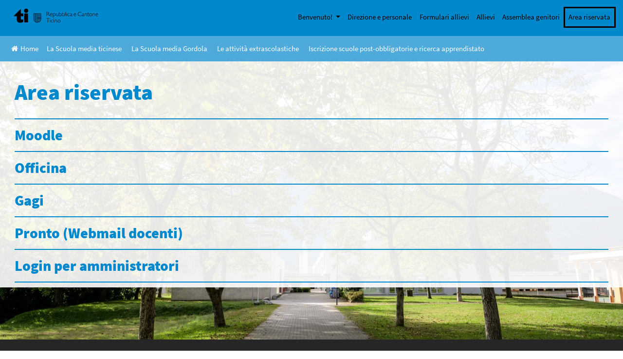

--- FILE ---
content_type: text/html; charset=UTF-8
request_url: https://gordola.sm.edu.ti.ch/login/
body_size: 71921
content:
<!DOCTYPE html>
<html lang="it-IT">
<head>
    <meta charset="UTF-8">
    <meta name="viewport" content="width=device-width, initial-scale=1">
    <meta http-equiv="X-UA-Compatible" content="IE=edge">
    <link rel="shortcut icon" type="image/x-icon" href="https://gordola.sm.edu.ti.ch/wp-content/themes/scuolemedie/favicon.ico"/>
    <link rel="profile" href="http://gmpg.org/xfn/11">
    <link rel="pingback" href="https://gordola.sm.edu.ti.ch/xmlrpc.php">
    <!--<link rel="stylesheet" href="https://use.fontawesome.com/releases/v5.8.0/css/all.css">-->
    <link rel="stylesheet" href="https://cdnjs.cloudflare.com/ajax/libs/font-awesome/4.7.0/css/font-awesome.min.css">
    <script src="https://ajax.googleapis.com/ajax/libs/jquery/3.3.1/jquery.min.js"></script>
    <!--<script src="https://unpkg.com/masonry-layout@4/dist/masonry.pkgd.min.js"></script> Non risponde-->
    <script src="//scuolalab.ch/CDN/sitiSM/js/masonry.pkgd.min.js"></script>
   <!--- Tooltip player -->
    <script type='text/javascript'>
    window.Tooltip||function(t,e){var o={
    url:"https://cdn.tooltip.io/static/player.js",
    key:"dbc6c36f-f2c9-4844-b4de-21d00567e745",
    async:true
    };

    window.Tooltip={cs:[],_apiKey:o.key};for(
    var r=["identify","goal","updateUserData","start","stop","refresh","show","hide","on"],
    i={},n=0;n<r.length;n++){var a=r[n];i[a]=function(t){return function(){var e=Array.prototype.slice.call(arguments);
    window.Tooltip.cs.push({method:t,args:e})}}(a)}window.Tooltip.API=i;var n=t.createElement(e),s=t.getElementsByTagName(e)[0];
    n.type="text/javascript",n.async=o.async,s.parentNode.insertBefore(n,s),n.src=o.url}(document,"script");
    </script>
    <!--- Tooltip player -->
    <script>

        var postheadermenuvisible = false;

        $(document).ready(function () {

            $(window).resize(function(){
                resizeWelcomeMenu();
            });

            /**
             * Welcome menu show function
             */
            $('#menu-quickmenu>li:first-child a').click(function(){
                if(!postheadermenuvisible){
                    $('#post-header-menu').show();
                    postheadermenuvisible = true;
                } else{
                    $('#post-header-menu').hide();
                    postheadermenuvisible = false;
                }
                resizeWelcomeMenu();
            });
            resizeWelcomeMenu();
        });

        function resizeWelcomeMenu(){
            var liPos = $('#menu-quickmenu>li:first-child a').offset();
            $('#post-header-menu').css({'padding-left': liPos.left + 'px'});
        }

    </script>
<title>Area riservata &#8211; SM Gordola</title>
<meta name='robots' content='max-image-preview:large' />
<link rel="alternate" type="application/rss+xml" title="SM Gordola &raquo; Feed" href="https://gordola.sm.edu.ti.ch/feed/" />
<link rel="alternate" type="application/rss+xml" title="SM Gordola &raquo; Feed dei commenti" href="https://gordola.sm.edu.ti.ch/comments/feed/" />
<script type="text/javascript">
/* <![CDATA[ */
window._wpemojiSettings = {"baseUrl":"https:\/\/s.w.org\/images\/core\/emoji\/15.0.3\/72x72\/","ext":".png","svgUrl":"https:\/\/s.w.org\/images\/core\/emoji\/15.0.3\/svg\/","svgExt":".svg","source":{"concatemoji":"https:\/\/gordola.sm.edu.ti.ch\/wp-includes\/js\/wp-emoji-release.min.js?ver=6.5.2"}};
/*! This file is auto-generated */
!function(i,n){var o,s,e;function c(e){try{var t={supportTests:e,timestamp:(new Date).valueOf()};sessionStorage.setItem(o,JSON.stringify(t))}catch(e){}}function p(e,t,n){e.clearRect(0,0,e.canvas.width,e.canvas.height),e.fillText(t,0,0);var t=new Uint32Array(e.getImageData(0,0,e.canvas.width,e.canvas.height).data),r=(e.clearRect(0,0,e.canvas.width,e.canvas.height),e.fillText(n,0,0),new Uint32Array(e.getImageData(0,0,e.canvas.width,e.canvas.height).data));return t.every(function(e,t){return e===r[t]})}function u(e,t,n){switch(t){case"flag":return n(e,"\ud83c\udff3\ufe0f\u200d\u26a7\ufe0f","\ud83c\udff3\ufe0f\u200b\u26a7\ufe0f")?!1:!n(e,"\ud83c\uddfa\ud83c\uddf3","\ud83c\uddfa\u200b\ud83c\uddf3")&&!n(e,"\ud83c\udff4\udb40\udc67\udb40\udc62\udb40\udc65\udb40\udc6e\udb40\udc67\udb40\udc7f","\ud83c\udff4\u200b\udb40\udc67\u200b\udb40\udc62\u200b\udb40\udc65\u200b\udb40\udc6e\u200b\udb40\udc67\u200b\udb40\udc7f");case"emoji":return!n(e,"\ud83d\udc26\u200d\u2b1b","\ud83d\udc26\u200b\u2b1b")}return!1}function f(e,t,n){var r="undefined"!=typeof WorkerGlobalScope&&self instanceof WorkerGlobalScope?new OffscreenCanvas(300,150):i.createElement("canvas"),a=r.getContext("2d",{willReadFrequently:!0}),o=(a.textBaseline="top",a.font="600 32px Arial",{});return e.forEach(function(e){o[e]=t(a,e,n)}),o}function t(e){var t=i.createElement("script");t.src=e,t.defer=!0,i.head.appendChild(t)}"undefined"!=typeof Promise&&(o="wpEmojiSettingsSupports",s=["flag","emoji"],n.supports={everything:!0,everythingExceptFlag:!0},e=new Promise(function(e){i.addEventListener("DOMContentLoaded",e,{once:!0})}),new Promise(function(t){var n=function(){try{var e=JSON.parse(sessionStorage.getItem(o));if("object"==typeof e&&"number"==typeof e.timestamp&&(new Date).valueOf()<e.timestamp+604800&&"object"==typeof e.supportTests)return e.supportTests}catch(e){}return null}();if(!n){if("undefined"!=typeof Worker&&"undefined"!=typeof OffscreenCanvas&&"undefined"!=typeof URL&&URL.createObjectURL&&"undefined"!=typeof Blob)try{var e="postMessage("+f.toString()+"("+[JSON.stringify(s),u.toString(),p.toString()].join(",")+"));",r=new Blob([e],{type:"text/javascript"}),a=new Worker(URL.createObjectURL(r),{name:"wpTestEmojiSupports"});return void(a.onmessage=function(e){c(n=e.data),a.terminate(),t(n)})}catch(e){}c(n=f(s,u,p))}t(n)}).then(function(e){for(var t in e)n.supports[t]=e[t],n.supports.everything=n.supports.everything&&n.supports[t],"flag"!==t&&(n.supports.everythingExceptFlag=n.supports.everythingExceptFlag&&n.supports[t]);n.supports.everythingExceptFlag=n.supports.everythingExceptFlag&&!n.supports.flag,n.DOMReady=!1,n.readyCallback=function(){n.DOMReady=!0}}).then(function(){return e}).then(function(){var e;n.supports.everything||(n.readyCallback(),(e=n.source||{}).concatemoji?t(e.concatemoji):e.wpemoji&&e.twemoji&&(t(e.twemoji),t(e.wpemoji)))}))}((window,document),window._wpemojiSettings);
/* ]]> */
</script>
<style id='wp-emoji-styles-inline-css' type='text/css'>

	img.wp-smiley, img.emoji {
		display: inline !important;
		border: none !important;
		box-shadow: none !important;
		height: 1em !important;
		width: 1em !important;
		margin: 0 0.07em !important;
		vertical-align: -0.1em !important;
		background: none !important;
		padding: 0 !important;
	}
</style>
<link rel='stylesheet' id='wp-block-library-css' href='https://gordola.sm.edu.ti.ch/wp-includes/css/dist/block-library/style.min.css?ver=6.5.2' type='text/css' media='all' />
<style id='eventpost-timeline-style-inline-css' type='text/css'>
.event_timeline{overflow-x:hidden;padding:22px 0 0;position:relative}.event_timeline:before{background-color:#000;content:"";height:2px;position:absolute;top:22px;width:100%}.event_timeline .track{align-items:flex-start;display:flex;flex-flow:nowrap;position:relative;transition:all 1s;white-space:nowrap;z-index:0}.event_timeline .event_item{display:inline-block;padding:2.5rem 1rem 1rem;position:relative;text-align:center;white-space:normal}.event_timeline .event_item.event_past{opacity:1}.event_timeline .event_item .anchor{background-color:#000;border-radius:50%;content:"";display:block;height:28px;left:calc(50% - 8px);position:absolute;top:-30px;width:28px}.event_timeline .event_item .anchor:before{background-color:inherit;content:"";display:block;height:2.3rem;left:50%;position:absolute;top:28px;width:1px}.event_timeline .event_item .event_date{font-weight:700}.event_timeline .event_item h5{line-height:1;margin:0;padding:0}.event_timeline .next,.event_timeline .previous{background-color:#000;border-radius:50%;content:"";cursor:pointer;display:block;height:40px;position:absolute;top:1.5px;width:40px;z-index:1}.event_timeline .next:after,.event_timeline .previous:after{border-bottom:3px solid #fff;border-left:3px solid #fff;content:"";font-size:0;height:10px;position:absolute;top:14.8333333333px;transition:left .3s;width:10px;z-index:3}.event_timeline .next{right:0}.event_timeline .next:after{left:11.5px;transform:rotate(-135deg)}.event_timeline .next:focus:after,.event_timeline .next:hover:after{left:14.5px}.event_timeline .previous{display:none;left:0}.event_timeline .previous:after{left:15px;transform:rotate(45deg)}.event_timeline .previous:focus:after,.event_timeline .previous:hover:after{left:12px}

</style>
<link rel='stylesheet' id='event-post-map-css' href='https://gordola.sm.edu.ti.ch/wp-content/plugins/event-post/build/map/event-map.css?ver=6.5.2' type='text/css' media='all' />
<style id='classic-theme-styles-inline-css' type='text/css'>
/*! This file is auto-generated */
.wp-block-button__link{color:#fff;background-color:#32373c;border-radius:9999px;box-shadow:none;text-decoration:none;padding:calc(.667em + 2px) calc(1.333em + 2px);font-size:1.125em}.wp-block-file__button{background:#32373c;color:#fff;text-decoration:none}
</style>
<style id='global-styles-inline-css' type='text/css'>
body{--wp--preset--color--black: #000000;--wp--preset--color--cyan-bluish-gray: #abb8c3;--wp--preset--color--white: #ffffff;--wp--preset--color--pale-pink: #f78da7;--wp--preset--color--vivid-red: #cf2e2e;--wp--preset--color--luminous-vivid-orange: #ff6900;--wp--preset--color--luminous-vivid-amber: #fcb900;--wp--preset--color--light-green-cyan: #7bdcb5;--wp--preset--color--vivid-green-cyan: #00d084;--wp--preset--color--pale-cyan-blue: #8ed1fc;--wp--preset--color--vivid-cyan-blue: #0693e3;--wp--preset--color--vivid-purple: #9b51e0;--wp--preset--gradient--vivid-cyan-blue-to-vivid-purple: linear-gradient(135deg,rgba(6,147,227,1) 0%,rgb(155,81,224) 100%);--wp--preset--gradient--light-green-cyan-to-vivid-green-cyan: linear-gradient(135deg,rgb(122,220,180) 0%,rgb(0,208,130) 100%);--wp--preset--gradient--luminous-vivid-amber-to-luminous-vivid-orange: linear-gradient(135deg,rgba(252,185,0,1) 0%,rgba(255,105,0,1) 100%);--wp--preset--gradient--luminous-vivid-orange-to-vivid-red: linear-gradient(135deg,rgba(255,105,0,1) 0%,rgb(207,46,46) 100%);--wp--preset--gradient--very-light-gray-to-cyan-bluish-gray: linear-gradient(135deg,rgb(238,238,238) 0%,rgb(169,184,195) 100%);--wp--preset--gradient--cool-to-warm-spectrum: linear-gradient(135deg,rgb(74,234,220) 0%,rgb(151,120,209) 20%,rgb(207,42,186) 40%,rgb(238,44,130) 60%,rgb(251,105,98) 80%,rgb(254,248,76) 100%);--wp--preset--gradient--blush-light-purple: linear-gradient(135deg,rgb(255,206,236) 0%,rgb(152,150,240) 100%);--wp--preset--gradient--blush-bordeaux: linear-gradient(135deg,rgb(254,205,165) 0%,rgb(254,45,45) 50%,rgb(107,0,62) 100%);--wp--preset--gradient--luminous-dusk: linear-gradient(135deg,rgb(255,203,112) 0%,rgb(199,81,192) 50%,rgb(65,88,208) 100%);--wp--preset--gradient--pale-ocean: linear-gradient(135deg,rgb(255,245,203) 0%,rgb(182,227,212) 50%,rgb(51,167,181) 100%);--wp--preset--gradient--electric-grass: linear-gradient(135deg,rgb(202,248,128) 0%,rgb(113,206,126) 100%);--wp--preset--gradient--midnight: linear-gradient(135deg,rgb(2,3,129) 0%,rgb(40,116,252) 100%);--wp--preset--font-size--small: 13px;--wp--preset--font-size--medium: 20px;--wp--preset--font-size--large: 36px;--wp--preset--font-size--x-large: 42px;--wp--preset--spacing--20: 0.44rem;--wp--preset--spacing--30: 0.67rem;--wp--preset--spacing--40: 1rem;--wp--preset--spacing--50: 1.5rem;--wp--preset--spacing--60: 2.25rem;--wp--preset--spacing--70: 3.38rem;--wp--preset--spacing--80: 5.06rem;--wp--preset--shadow--natural: 6px 6px 9px rgba(0, 0, 0, 0.2);--wp--preset--shadow--deep: 12px 12px 50px rgba(0, 0, 0, 0.4);--wp--preset--shadow--sharp: 6px 6px 0px rgba(0, 0, 0, 0.2);--wp--preset--shadow--outlined: 6px 6px 0px -3px rgba(255, 255, 255, 1), 6px 6px rgba(0, 0, 0, 1);--wp--preset--shadow--crisp: 6px 6px 0px rgba(0, 0, 0, 1);}:where(.is-layout-flex){gap: 0.5em;}:where(.is-layout-grid){gap: 0.5em;}body .is-layout-flow > .alignleft{float: left;margin-inline-start: 0;margin-inline-end: 2em;}body .is-layout-flow > .alignright{float: right;margin-inline-start: 2em;margin-inline-end: 0;}body .is-layout-flow > .aligncenter{margin-left: auto !important;margin-right: auto !important;}body .is-layout-constrained > .alignleft{float: left;margin-inline-start: 0;margin-inline-end: 2em;}body .is-layout-constrained > .alignright{float: right;margin-inline-start: 2em;margin-inline-end: 0;}body .is-layout-constrained > .aligncenter{margin-left: auto !important;margin-right: auto !important;}body .is-layout-constrained > :where(:not(.alignleft):not(.alignright):not(.alignfull)){max-width: var(--wp--style--global--content-size);margin-left: auto !important;margin-right: auto !important;}body .is-layout-constrained > .alignwide{max-width: var(--wp--style--global--wide-size);}body .is-layout-flex{display: flex;}body .is-layout-flex{flex-wrap: wrap;align-items: center;}body .is-layout-flex > *{margin: 0;}body .is-layout-grid{display: grid;}body .is-layout-grid > *{margin: 0;}:where(.wp-block-columns.is-layout-flex){gap: 2em;}:where(.wp-block-columns.is-layout-grid){gap: 2em;}:where(.wp-block-post-template.is-layout-flex){gap: 1.25em;}:where(.wp-block-post-template.is-layout-grid){gap: 1.25em;}.has-black-color{color: var(--wp--preset--color--black) !important;}.has-cyan-bluish-gray-color{color: var(--wp--preset--color--cyan-bluish-gray) !important;}.has-white-color{color: var(--wp--preset--color--white) !important;}.has-pale-pink-color{color: var(--wp--preset--color--pale-pink) !important;}.has-vivid-red-color{color: var(--wp--preset--color--vivid-red) !important;}.has-luminous-vivid-orange-color{color: var(--wp--preset--color--luminous-vivid-orange) !important;}.has-luminous-vivid-amber-color{color: var(--wp--preset--color--luminous-vivid-amber) !important;}.has-light-green-cyan-color{color: var(--wp--preset--color--light-green-cyan) !important;}.has-vivid-green-cyan-color{color: var(--wp--preset--color--vivid-green-cyan) !important;}.has-pale-cyan-blue-color{color: var(--wp--preset--color--pale-cyan-blue) !important;}.has-vivid-cyan-blue-color{color: var(--wp--preset--color--vivid-cyan-blue) !important;}.has-vivid-purple-color{color: var(--wp--preset--color--vivid-purple) !important;}.has-black-background-color{background-color: var(--wp--preset--color--black) !important;}.has-cyan-bluish-gray-background-color{background-color: var(--wp--preset--color--cyan-bluish-gray) !important;}.has-white-background-color{background-color: var(--wp--preset--color--white) !important;}.has-pale-pink-background-color{background-color: var(--wp--preset--color--pale-pink) !important;}.has-vivid-red-background-color{background-color: var(--wp--preset--color--vivid-red) !important;}.has-luminous-vivid-orange-background-color{background-color: var(--wp--preset--color--luminous-vivid-orange) !important;}.has-luminous-vivid-amber-background-color{background-color: var(--wp--preset--color--luminous-vivid-amber) !important;}.has-light-green-cyan-background-color{background-color: var(--wp--preset--color--light-green-cyan) !important;}.has-vivid-green-cyan-background-color{background-color: var(--wp--preset--color--vivid-green-cyan) !important;}.has-pale-cyan-blue-background-color{background-color: var(--wp--preset--color--pale-cyan-blue) !important;}.has-vivid-cyan-blue-background-color{background-color: var(--wp--preset--color--vivid-cyan-blue) !important;}.has-vivid-purple-background-color{background-color: var(--wp--preset--color--vivid-purple) !important;}.has-black-border-color{border-color: var(--wp--preset--color--black) !important;}.has-cyan-bluish-gray-border-color{border-color: var(--wp--preset--color--cyan-bluish-gray) !important;}.has-white-border-color{border-color: var(--wp--preset--color--white) !important;}.has-pale-pink-border-color{border-color: var(--wp--preset--color--pale-pink) !important;}.has-vivid-red-border-color{border-color: var(--wp--preset--color--vivid-red) !important;}.has-luminous-vivid-orange-border-color{border-color: var(--wp--preset--color--luminous-vivid-orange) !important;}.has-luminous-vivid-amber-border-color{border-color: var(--wp--preset--color--luminous-vivid-amber) !important;}.has-light-green-cyan-border-color{border-color: var(--wp--preset--color--light-green-cyan) !important;}.has-vivid-green-cyan-border-color{border-color: var(--wp--preset--color--vivid-green-cyan) !important;}.has-pale-cyan-blue-border-color{border-color: var(--wp--preset--color--pale-cyan-blue) !important;}.has-vivid-cyan-blue-border-color{border-color: var(--wp--preset--color--vivid-cyan-blue) !important;}.has-vivid-purple-border-color{border-color: var(--wp--preset--color--vivid-purple) !important;}.has-vivid-cyan-blue-to-vivid-purple-gradient-background{background: var(--wp--preset--gradient--vivid-cyan-blue-to-vivid-purple) !important;}.has-light-green-cyan-to-vivid-green-cyan-gradient-background{background: var(--wp--preset--gradient--light-green-cyan-to-vivid-green-cyan) !important;}.has-luminous-vivid-amber-to-luminous-vivid-orange-gradient-background{background: var(--wp--preset--gradient--luminous-vivid-amber-to-luminous-vivid-orange) !important;}.has-luminous-vivid-orange-to-vivid-red-gradient-background{background: var(--wp--preset--gradient--luminous-vivid-orange-to-vivid-red) !important;}.has-very-light-gray-to-cyan-bluish-gray-gradient-background{background: var(--wp--preset--gradient--very-light-gray-to-cyan-bluish-gray) !important;}.has-cool-to-warm-spectrum-gradient-background{background: var(--wp--preset--gradient--cool-to-warm-spectrum) !important;}.has-blush-light-purple-gradient-background{background: var(--wp--preset--gradient--blush-light-purple) !important;}.has-blush-bordeaux-gradient-background{background: var(--wp--preset--gradient--blush-bordeaux) !important;}.has-luminous-dusk-gradient-background{background: var(--wp--preset--gradient--luminous-dusk) !important;}.has-pale-ocean-gradient-background{background: var(--wp--preset--gradient--pale-ocean) !important;}.has-electric-grass-gradient-background{background: var(--wp--preset--gradient--electric-grass) !important;}.has-midnight-gradient-background{background: var(--wp--preset--gradient--midnight) !important;}.has-small-font-size{font-size: var(--wp--preset--font-size--small) !important;}.has-medium-font-size{font-size: var(--wp--preset--font-size--medium) !important;}.has-large-font-size{font-size: var(--wp--preset--font-size--large) !important;}.has-x-large-font-size{font-size: var(--wp--preset--font-size--x-large) !important;}
.wp-block-navigation a:where(:not(.wp-element-button)){color: inherit;}
:where(.wp-block-post-template.is-layout-flex){gap: 1.25em;}:where(.wp-block-post-template.is-layout-grid){gap: 1.25em;}
:where(.wp-block-columns.is-layout-flex){gap: 2em;}:where(.wp-block-columns.is-layout-grid){gap: 2em;}
.wp-block-pullquote{font-size: 1.5em;line-height: 1.6;}
</style>
<link rel='stylesheet' id='event-post-css' href='https://gordola.sm.edu.ti.ch/wp-content/plugins/event-post/build/front/front.css?ver=1716316827' type='text/css' media='all' />
<link rel='stylesheet' id='dashicons-css' href='https://gordola.sm.edu.ti.ch/wp-includes/css/dashicons.min.css?ver=6.5.2' type='text/css' media='all' />
<link rel='stylesheet' id='wp-bootstrap-starter-bootstrap-css-css' href='https://gordola.sm.edu.ti.ch/wp-content/themes/scuolemedie/inc/assets/css/bootstrap.min.css?ver=6.5.2' type='text/css' media='all' />
<link rel='stylesheet' id='wp-bootstrap-starter-style-css' href='https://gordola.sm.edu.ti.ch/wp-content/themes/scuolemedie/style.css?ver=6.5.2' type='text/css' media='all' />
<script type="text/javascript" src="https://gordola.sm.edu.ti.ch/wp-includes/js/jquery/jquery.min.js?ver=3.7.1" id="jquery-core-js"></script>
<script type="text/javascript" src="https://gordola.sm.edu.ti.ch/wp-includes/js/jquery/jquery-migrate.min.js?ver=3.4.1" id="jquery-migrate-js"></script>
<!--[if lt IE 9]>
<script type="text/javascript" src="https://gordola.sm.edu.ti.ch/wp-content/themes/scuolemedie/inc/assets/js/html5.js?ver=3.7.0" id="html5hiv-js"></script>
<![endif]-->
<link rel="https://api.w.org/" href="https://gordola.sm.edu.ti.ch/wp-json/" /><link rel="alternate" type="application/json" href="https://gordola.sm.edu.ti.ch/wp-json/wp/v2/pages/174" /><link rel="EditURI" type="application/rsd+xml" title="RSD" href="https://gordola.sm.edu.ti.ch/xmlrpc.php?rsd" />
<meta name="generator" content="WordPress 6.5.2" />
<link rel="canonical" href="https://gordola.sm.edu.ti.ch/login/" />
<link rel='shortlink' href='https://gordola.sm.edu.ti.ch/?p=174' />
<link rel="alternate" type="application/json+oembed" href="https://gordola.sm.edu.ti.ch/wp-json/oembed/1.0/embed?url=https%3A%2F%2Fgordola.sm.edu.ti.ch%2Flogin%2F" />
<link rel="alternate" type="text/xml+oembed" href="https://gordola.sm.edu.ti.ch/wp-json/oembed/1.0/embed?url=https%3A%2F%2Fgordola.sm.edu.ti.ch%2Flogin%2F&#038;format=xml" />
    <link rel="stylesheet" type="text/css" href="https://gordola.sm.edu.ti.ch/wp-content/themes/scuolemedie/style/shared.css" />
    <style type="text/css">
        .custom_sm_background, .nav-links a{
            background-color: #0088CC !important;
        }
        .custom_sm_color, .custom_sm_color.a, .custom_sm_color.a:hover, .wp-block-file a:first-child, .event_data, #content-calendar .page_control i:hover, #content-calendar .page_control .active i{
            color: #0088CC !important;
        }
        .custom_sm_border_color, .event_data, .wp-block-file{
            border-color: #0088CC !important;
        }
        #home-menu-overlay li{
            border-color: #0088CC !important;
        }
        .header-no-image svg .st1{
            fill: #0088CC !important;
        }
        .header-no-image svg .st2, .header-no-image svg .st19{
            stroke: #0088CC !important;
        }
        .header-no-image svg .st5{
            fill: #4EAADB !important;
        }
        .entry-content a, #footer-widget a, .custom_sm_color a, #sm-pre-footer-mainmenu a{
            color: #0088CC !important;
        }
/*        .sm_block a{
            color: #0088CC !important;
        }*/
        #content-calendar .page_control li:hover path, #content-calendar .page_control .active path, #content-calendar .page_control path{
            fill: #0088CC !important;
        }
        .custom_sm__background_color_degradation{
            background-color: #4EAADB !important;
        }
        .sm_block_background_random_0{
            background-color: #4EAADB !important;
        }
        .sm_block_background_random_1{
            background-color: #0088CC !important;
        }
        .sm_block_background_random_2{
            background-color: #0077B3 !important;
        }
        .sm_block_background_random_3{
            background-color: #296CA6 !important;
        }
        .sm_block_background_random_4{
            background-color: #005C8F !important;
        }
        #main #home-events-block #home-calendar #content-calendar .home-event a:hover{
            color: #0088CC !important;
        }
        .post-navigation .nav-links a{
            color: white !important;
        }
        /**
         * TABLET & MOBILE
         */
        @media all and (max-width: 991px){
            #main-nav #menu-quickmenu li{
                border-top: solid 1px #4EAADBcc !important;
                border-color: #4EAADBcc !important;
            }
            #internal-mainmenu-menu ul#sm-internal-menu li:last-child{
                border-bottom: solid 1px #0088CCcc !important;
            }
            #internal-mainmenu-menu ul#sm-internal-menu li{
                border-top: solid 1px #0088CCcc !important;
            }
        }
    </style>
    </head>

<body class="page-template page-template-reservedarea page-template-reservedarea-php page page-id-174">


<div id="page" class="site">
	<a class="skip-link screen-reader-text" href="#content">Skip to content</a>
    	<header id="masthead" class="custom_sm_background site-header navbar-static-top navbar-light" role="banner">
        <div>
            <nav class="navbar navbar-expand-lg p-0">
                <div class="navbar-brand logotich">
                    <a href="http://www.ti.ch" target="_blank">
                        <svg xmlns="http://www.w3.org/2000/svg" xmlns:xlink="http://www.w3.org/1999/xlink" width="250" zoomAndPan="magnify" viewBox="0 0 187.5 36.750001" height="49" preserveAspectRatio="xMidYMid meet" version="1.0"><path fill="#000000" d="M 27.691406 2.117188 C 26.671875 2.527344 25.828125 3.328125 25.296875 4.40625 C 24.902344 5.207031 24.847656 5.4375 24.847656 6.40625 C 24.847656 7.316406 24.917969 7.617188 25.230469 8.269531 C 25.707031 9.25 26.546875 10.09375 27.5 10.542969 C 28.492188 11.003906 30.207031 11.03125 31.199219 10.582031 C 34.734375 8.988281 34.828125 3.914062 31.347656 2.253906 C 30.410156 1.804688 28.65625 1.738281 27.691406 2.117188 Z M 27.691406 2.117188 " fill-opacity="1" fill-rule="nonzero"/><path fill="#000000" d="M 10 10.175781 C 4.601562 15.578125 2.617188 17.644531 2.617188 17.863281 L 2.617188 18.175781 L 9.277344 18.175781 L 9.277344 22.503906 C 9.277344 27.972656 9.414062 28.625 10.9375 30.246094 C 12.339844 31.714844 13.507812 32.125 16.351562 32.125 C 18.550781 32.109375 19.832031 31.90625 21.925781 31.199219 L 23.214844 30.761719 L 23.257812 28 L 23.285156 25.25 L 22.714844 25.347656 C 21.585938 25.550781 19.574219 25.457031 19 25.171875 C 17.953125 24.652344 17.914062 24.53125 17.871094 21.15625 L 17.832031 18.175781 L 23.285156 18.175781 L 23.257812 15.210938 L 23.214844 12.257812 L 20.539062 12.214844 L 17.84375 12.1875 L 17.84375 7.492188 C 17.84375 3.140625 17.832031 2.796875 17.613281 2.796875 C 17.476562 2.796875 14.050781 6.117188 10 10.175781 Z M 10 10.175781 " fill-opacity="1" fill-rule="nonzero"/><path fill="#000000" d="M 143.9375 9.113281 C 143.164062 9.359375 142.578125 9.753906 141.898438 10.445312 C 139.804688 12.597656 140.46875 16.257812 143.191406 17.589844 C 143.898438 17.945312 144.101562 17.972656 145.460938 17.972656 C 146.738281 17.972656 147.066406 17.917969 147.773438 17.632812 C 148.464844 17.34375 148.589844 17.238281 148.628906 16.910156 C 148.65625 16.707031 148.640625 16.542969 148.589844 16.542969 C 148.546875 16.542969 148.125 16.707031 147.664062 16.910156 C 146.929688 17.238281 146.644531 17.292969 145.460938 17.292969 C 143.953125 17.292969 143.378906 17.085938 142.550781 16.257812 C 141.777344 15.480469 141.53125 14.839844 141.53125 13.550781 C 141.515625 12.554688 141.570312 12.296875 141.882812 11.699219 C 142.644531 10.242188 144.058594 9.492188 145.800781 9.644531 C 146.574219 9.710938 147.148438 9.875 148.289062 10.351562 C 148.480469 10.433594 148.519531 10.378906 148.519531 10.039062 C 148.519531 9.65625 148.464844 9.601562 147.675781 9.332031 C 146.601562 8.964844 144.738281 8.839844 143.9375 9.113281 Z M 143.9375 9.113281 " fill-opacity="1" fill-rule="nonzero"/><path fill="#000000" d="M 73.488281 13.507812 L 73.527344 17.972656 L 74.207031 17.972656 L 74.25 15.820312 L 74.289062 13.683594 L 75.105469 13.683594 C 76.601562 13.683594 76.902344 13.929688 78.558594 16.570312 C 79.375 17.890625 79.523438 18.039062 79.863281 18.039062 C 80.082031 18.039062 80.257812 18 80.257812 17.957031 C 80.257812 17.792969 77.933594 14.3125 77.554688 13.902344 C 77.296875 13.617188 77.253906 13.496094 77.375 13.453125 C 77.742188 13.316406 78.464844 12.597656 78.628906 12.1875 C 78.859375 11.644531 78.738281 10.488281 78.394531 10.039062 C 77.867188 9.316406 77.242188 9.125 75.253906 9.085938 L 73.460938 9.03125 Z M 77.117188 9.929688 C 77.703125 10.242188 77.949219 10.664062 77.949219 11.371094 C 77.949219 12.542969 77.347656 12.964844 75.5 13.101562 L 74.277344 13.179688 L 74.277344 9.5625 L 75.488281 9.644531 C 76.167969 9.683594 76.875 9.808594 77.117188 9.929688 Z M 77.117188 9.929688 " fill-opacity="1" fill-rule="nonzero"/><path fill="#000000" d="M 100.382812 13.34375 L 100.382812 17.632812 L 100.765625 17.792969 C 101.347656 18.027344 103.128906 18.09375 103.714844 17.902344 C 104.898438 17.507812 105.714844 16.3125 105.726562 14.921875 C 105.726562 13.875 105.496094 13.25 104.886719 12.691406 C 103.90625 11.808594 102.816406 11.710938 101.648438 12.40625 L 101.0625 12.746094 L 101.0625 9.058594 L 100.382812 9.058594 Z M 104.203125 12.964844 C 104.734375 13.425781 105.007812 14.039062 105.007812 14.828125 C 105.007812 15.589844 104.816406 16.09375 104.355469 16.582031 C 103.8125 17.167969 103.335938 17.359375 102.464844 17.359375 C 100.996094 17.359375 101.0625 17.453125 101.0625 15.398438 C 101.0625 13.617188 101.0625 13.601562 101.445312 13.25 C 102.015625 12.71875 102.300781 12.609375 103.0625 12.597656 C 103.632812 12.597656 103.851562 12.664062 104.203125 12.964844 Z M 104.203125 12.964844 " fill-opacity="1" fill-rule="nonzero"/><path fill="#000000" d="M 107.046875 13.316406 L 107.046875 17.589844 L 107.425781 17.765625 C 107.632812 17.863281 108.257812 17.972656 108.828125 18.011719 C 110.472656 18.109375 111.371094 17.699219 112.039062 16.570312 C 112.363281 16.011719 112.417969 15.78125 112.417969 14.828125 C 112.417969 13.863281 112.378906 13.671875 112.039062 13.152344 C 111.152344 11.820312 109.507812 11.5625 108.175781 12.554688 L 107.726562 12.882812 L 107.726562 9.058594 L 107.046875 9.058594 Z M 110.8125 12.867188 C 111.4375 13.25 111.722656 13.875 111.722656 14.839844 C 111.722656 15.808594 111.464844 16.378906 110.757812 16.910156 C 110.351562 17.222656 110.105469 17.292969 109.289062 17.332031 C 107.714844 17.414062 107.714844 17.414062 107.753906 15.277344 L 107.792969 13.480469 L 108.460938 13.03125 C 109.25 12.5 110.121094 12.445312 110.8125 12.867188 Z M 110.8125 12.867188 " fill-opacity="1" fill-rule="nonzero"/><path fill="#000000" d="M 113.871094 13.507812 L 113.914062 17.972656 L 114.59375 17.972656 L 114.632812 13.507812 L 114.660156 9.058594 L 113.847656 9.058594 Z M 113.871094 13.507812 " fill-opacity="1" fill-rule="nonzero"/><path fill="#000000" d="M 116.429688 9.601562 C 116.429688 10.09375 116.46875 10.148438 116.769531 10.148438 C 117.082031 10.148438 117.109375 10.09375 117.109375 9.601562 C 117.109375 9.113281 117.082031 9.058594 116.769531 9.058594 C 116.46875 9.058594 116.429688 9.113281 116.429688 9.601562 Z M 116.429688 9.601562 " fill-opacity="1" fill-rule="nonzero"/><path fill="#000000" d="M 162.757812 10.390625 C 162.605469 10.554688 162.527344 10.882812 162.527344 11.34375 L 162.527344 12.039062 L 161.75 12.078125 C 161.125 12.105469 160.949219 12.175781 160.921875 12.351562 C 160.878906 12.570312 160.988281 12.597656 161.695312 12.597656 L 162.527344 12.597656 L 162.527344 17.25 L 162.921875 17.644531 C 163.246094 17.972656 163.4375 18.039062 163.953125 18.039062 C 164.703125 18.039062 165.109375 17.847656 165.109375 17.496094 C 165.109375 17.265625 165.027344 17.25 164.347656 17.316406 C 163.234375 17.441406 163.207031 17.371094 163.207031 14.746094 L 163.207031 12.597656 L 164.023438 12.597656 C 164.742188 12.597656 164.835938 12.570312 164.835938 12.324219 C 164.835938 12.078125 164.742188 12.050781 164.023438 12.050781 L 163.207031 12.050781 L 163.207031 11.097656 C 163.207031 10.105469 163.125 9.984375 162.757812 10.390625 Z M 162.757812 10.390625 " fill-opacity="1" fill-rule="nonzero"/><path fill="#000000" d="M 82.367188 12.09375 C 81.617188 12.390625 81.226562 12.746094 80.871094 13.453125 C 80.449219 14.3125 80.410156 15.523438 80.789062 16.339844 C 81.117188 17.058594 82.027344 17.863281 82.640625 17.984375 C 83.386719 18.121094 84.5 17.984375 85.101562 17.671875 C 85.535156 17.453125 85.644531 17.316406 85.671875 16.9375 C 85.710938 16.5 85.710938 16.488281 85.46875 16.707031 C 84.707031 17.398438 83.074219 17.578125 82.300781 17.046875 C 81.644531 16.609375 81.320312 16.105469 81.25 15.398438 L 81.171875 14.773438 L 83.507812 14.773438 C 86.148438 14.773438 86.023438 14.839844 85.617188 13.644531 C 85.167969 12.324219 83.644531 11.601562 82.367188 12.09375 Z M 83.972656 12.785156 C 84.421875 12.976562 84.761719 13.371094 84.9375 13.917969 L 85.03125 14.230469 L 83.195312 14.230469 C 81.945312 14.230469 81.347656 14.175781 81.347656 14.078125 C 81.347656 13.753906 81.824219 13.152344 82.285156 12.882812 C 82.855469 12.554688 83.359375 12.527344 83.972656 12.785156 Z M 83.972656 12.785156 " fill-opacity="1" fill-rule="nonzero"/><path fill="#000000" d="M 88.554688 12.121094 C 88.1875 12.242188 87.929688 12.269531 87.902344 12.1875 C 87.875 12.105469 87.699219 12.050781 87.519531 12.050781 L 87.195312 12.050781 L 87.195312 21.035156 L 87.875 21.035156 L 87.875 19.386719 C 87.875 17.738281 87.875 17.738281 88.1875 17.835938 C 88.351562 17.890625 88.894531 17.957031 89.382812 18 C 90.390625 18.082031 91.042969 17.835938 91.707031 17.128906 C 92.808594 15.972656 92.769531 13.957031 91.628906 12.8125 C 90.785156 11.96875 89.777344 11.738281 88.554688 12.121094 Z M 90.402344 12.855469 C 92.089844 13.617188 92.265625 16.132812 90.703125 17.085938 C 90.199219 17.398438 89.003906 17.453125 88.296875 17.210938 L 87.859375 17.058594 L 87.902344 15.003906 L 87.941406 12.964844 L 88.417969 12.785156 C 89.097656 12.542969 89.765625 12.570312 90.402344 12.855469 Z M 90.402344 12.855469 " fill-opacity="1" fill-rule="nonzero"/><path fill="#000000" d="M 120.496094 12.105469 C 119.175781 12.582031 118.535156 13.550781 118.535156 15.128906 C 118.535156 15.957031 118.589844 16.175781 118.945312 16.746094 C 119.488281 17.632812 120.265625 18.039062 121.390625 18.039062 C 122.519531 18.039062 123.121094 17.820312 123.066406 17.441406 C 123.039062 17.265625 122.941406 17.183594 122.820312 17.210938 C 122.710938 17.238281 122.195312 17.292969 121.664062 17.316406 C 120.875 17.359375 120.632812 17.316406 120.265625 17.101562 C 119.570312 16.652344 119.285156 16.066406 119.285156 15.058594 C 119.285156 13.945312 119.652344 13.25 120.441406 12.867188 C 121.105469 12.542969 121.472656 12.527344 122.316406 12.785156 L 122.957031 12.976562 L 122.957031 12.597656 C 122.957031 12.242188 122.902344 12.203125 122.277344 12.066406 C 121.40625 11.875 121.105469 11.890625 120.496094 12.105469 Z M 120.496094 12.105469 " fill-opacity="1" fill-rule="nonzero"/><path fill="#000000" d="M 125.296875 12.105469 C 124.546875 12.351562 124.316406 12.554688 124.316406 12.949219 L 124.316406 13.261719 L 124.902344 12.9375 C 125.296875 12.707031 125.675781 12.597656 126.164062 12.597656 C 127.007812 12.597656 127.308594 12.867188 127.402344 13.738281 L 127.472656 14.351562 L 126.953125 14.433594 C 125.703125 14.636719 124.941406 14.9375 124.492188 15.386719 C 124.113281 15.765625 124.042969 15.929688 124.042969 16.488281 C 124.042969 17.195312 124.289062 17.617188 124.820312 17.890625 C 125.28125 18.121094 126.179688 18.066406 126.761719 17.765625 C 127.0625 17.617188 127.320312 17.496094 127.347656 17.496094 C 127.390625 17.496094 127.445312 17.617188 127.484375 17.765625 C 127.523438 17.929688 127.675781 18.039062 127.851562 18.039062 C 128.300781 18.039062 129.074219 17.523438 129.074219 17.210938 C 129.074219 16.894531 128.898438 16.871094 128.667969 17.15625 C 128.570312 17.265625 128.410156 17.359375 128.3125 17.359375 C 128.164062 17.359375 128.125 16.949219 128.125 15.277344 C 128.125 13.902344 128.070312 13.101562 127.945312 12.882812 C 127.550781 12.09375 126.382812 11.753906 125.296875 12.105469 Z M 127.417969 15.957031 C 127.375 16.871094 127.375 16.882812 126.832031 17.183594 C 125.757812 17.792969 124.722656 17.480469 124.722656 16.554688 C 124.722656 15.738281 125.664062 15.058594 126.804688 15.046875 L 127.457031 15.046875 Z M 127.417969 15.957031 " fill-opacity="1" fill-rule="nonzero"/><path fill="#000000" d="M 133.765625 12.121094 C 133.019531 12.378906 132.269531 13.25 132.066406 14.105469 C 131.699219 15.644531 132.3125 17.128906 133.589844 17.78125 C 134.800781 18.40625 137.234375 17.835938 137.234375 16.921875 C 137.234375 16.597656 137.113281 16.609375 136.40625 17.019531 C 135.683594 17.425781 134.597656 17.46875 133.875 17.128906 C 133.289062 16.855469 132.789062 16.121094 132.664062 15.34375 L 132.570312 14.773438 L 137.234375 14.773438 L 137.234375 14.367188 C 137.234375 13.398438 136.378906 12.335938 135.371094 12.066406 C 134.703125 11.875 134.433594 11.890625 133.765625 12.121094 Z M 135.480469 12.800781 C 135.886719 13.019531 136.417969 13.726562 136.417969 14.050781 C 136.417969 14.1875 135.957031 14.230469 134.582031 14.230469 L 132.746094 14.230469 L 132.894531 13.863281 C 133.289062 12.800781 134.515625 12.3125 135.480469 12.800781 Z M 135.480469 12.800781 " fill-opacity="1" fill-rule="nonzero"/><path fill="#000000" d="M 150.859375 12.105469 C 150.109375 12.351562 149.878906 12.554688 149.878906 12.949219 L 149.878906 13.261719 L 150.464844 12.9375 C 150.859375 12.707031 151.238281 12.597656 151.730469 12.597656 C 152.570312 12.597656 152.871094 12.867188 152.964844 13.738281 L 153.035156 14.351562 L 152.519531 14.433594 C 151.265625 14.636719 150.503906 14.9375 150.054688 15.386719 C 149.675781 15.765625 149.609375 15.929688 149.609375 16.488281 C 149.609375 17.195312 149.851562 17.617188 150.382812 17.890625 C 150.84375 18.121094 151.742188 18.066406 152.328125 17.765625 C 152.625 17.617188 152.886719 17.496094 152.914062 17.496094 C 152.953125 17.496094 153.007812 17.617188 153.046875 17.765625 C 153.144531 18.121094 153.59375 18.121094 154.175781 17.753906 C 154.460938 17.589844 154.640625 17.359375 154.640625 17.195312 C 154.640625 16.9375 154.625 16.9375 154.300781 17.140625 C 154.121094 17.265625 153.90625 17.359375 153.824219 17.359375 C 153.742188 17.359375 153.6875 16.625 153.6875 15.277344 C 153.6875 13.902344 153.632812 13.101562 153.511719 12.882812 C 153.117188 12.09375 151.945312 11.753906 150.859375 12.105469 Z M 152.980469 15.957031 C 152.9375 16.871094 152.9375 16.882812 152.394531 17.183594 C 151.320312 17.792969 150.289062 17.480469 150.289062 16.554688 C 150.289062 15.738281 151.226562 15.058594 152.367188 15.046875 L 153.019531 15.046875 Z M 152.980469 15.957031 " fill-opacity="1" fill-rule="nonzero"/><path fill="#000000" d="M 157.359375 12.121094 C 157.101562 12.242188 156.746094 12.472656 156.582031 12.625 L 156.269531 12.910156 L 156.269531 12.488281 C 156.269531 12.121094 156.214844 12.050781 155.929688 12.050781 L 155.589844 12.050781 L 155.589844 18.054688 L 155.902344 18.011719 C 156.1875 17.972656 156.203125 17.917969 156.269531 15.863281 C 156.339844 13.550781 156.394531 13.398438 157.222656 12.882812 C 158.011719 12.40625 158.910156 12.554688 159.359375 13.234375 C 159.5625 13.535156 159.617188 13.984375 159.671875 15.792969 C 159.738281 17.945312 159.738281 17.972656 160.050781 18.011719 L 160.363281 18.066406 L 160.324219 15.671875 C 160.28125 13.523438 160.253906 13.261719 159.996094 12.921875 C 159.34375 12.039062 158.269531 11.710938 157.359375 12.121094 Z M 157.359375 12.121094 " fill-opacity="1" fill-rule="nonzero"/><path fill="#000000" d="M 167.597656 12.132812 C 166.890625 12.390625 165.992188 13.34375 165.804688 14.039062 C 165.367188 15.589844 166.019531 17.183594 167.339844 17.78125 C 168.085938 18.121094 169.3125 18.121094 169.976562 17.78125 C 172.683594 16.378906 171.90625 12.214844 168.902344 11.984375 C 168.441406 11.941406 167.953125 11.996094 167.597656 12.132812 Z M 169.417969 12.746094 C 170.753906 13.25 171.324219 14.8125 170.65625 16.132812 C 170.222656 16.992188 169.609375 17.359375 168.660156 17.359375 C 167.773438 17.359375 167.148438 17.046875 166.753906 16.378906 C 165.570312 14.445312 167.378906 11.96875 169.417969 12.746094 Z M 169.417969 12.746094 " fill-opacity="1" fill-rule="nonzero"/><path fill="#000000" d="M 174.898438 12.066406 C 174.710938 12.148438 174.355469 12.390625 174.125 12.636719 L 173.675781 13.058594 L 173.675781 12.542969 C 173.675781 12.09375 173.636719 12.039062 173.375 12.078125 L 173.0625 12.121094 L 173.0625 17.972656 L 173.375 18.011719 L 173.675781 18.054688 L 173.675781 13.792969 L 174.191406 13.277344 C 174.96875 12.5 176.042969 12.378906 176.667969 13.003906 C 177.074219 13.414062 177.210938 14.175781 177.210938 16.175781 C 177.210938 18.054688 177.210938 18.054688 177.523438 18.011719 C 177.824219 17.972656 177.824219 17.945312 177.824219 15.726562 C 177.824219 13.726562 177.796875 13.425781 177.550781 13.003906 C 177.0625 12.160156 175.785156 11.710938 174.898438 12.066406 Z M 174.898438 12.066406 " fill-opacity="1" fill-rule="nonzero"/><path fill="#000000" d="M 181.085938 12.09375 C 180.339844 12.390625 179.945312 12.746094 179.589844 13.453125 C 179.167969 14.3125 179.128906 15.523438 179.507812 16.339844 C 179.835938 17.058594 180.746094 17.863281 181.359375 17.984375 C 182.105469 18.121094 183.222656 17.984375 183.820312 17.671875 C 184.253906 17.453125 184.363281 17.316406 184.390625 16.9375 C 184.433594 16.5 184.433594 16.488281 184.1875 16.707031 C 183.425781 17.398438 181.792969 17.578125 181.019531 17.046875 C 180.367188 16.609375 180.039062 16.105469 179.972656 15.398438 L 179.890625 14.773438 L 182.230469 14.773438 C 184.867188 14.773438 184.746094 14.839844 184.335938 13.644531 C 183.886719 12.324219 182.363281 11.601562 181.085938 12.09375 Z M 182.691406 12.785156 C 183.140625 12.976562 183.480469 13.371094 183.65625 13.917969 L 183.75 14.230469 L 181.917969 14.230469 C 180.664062 14.230469 180.066406 14.175781 180.066406 14.078125 C 180.066406 13.753906 180.542969 13.152344 181.003906 12.882812 C 181.578125 12.554688 182.078125 12.527344 182.691406 12.785156 Z M 182.691406 12.785156 " fill-opacity="1" fill-rule="nonzero"/><path fill="#000000" d="M 93.855469 14.203125 C 93.855469 16.1875 93.882812 16.40625 94.167969 16.949219 C 94.347656 17.292969 94.671875 17.644531 94.945312 17.78125 C 95.800781 18.242188 97.132812 18.066406 97.679688 17.414062 C 97.855469 17.195312 97.867188 17.210938 97.9375 17.578125 C 97.992188 17.890625 98.074219 17.972656 98.34375 17.972656 L 98.683594 17.972656 L 98.683594 12.121094 L 98.003906 12.121094 L 97.964844 14.203125 C 97.921875 16.472656 97.839844 16.789062 97.105469 17.167969 C 96.902344 17.265625 96.453125 17.359375 96.113281 17.359375 C 95.625 17.359375 95.40625 17.277344 95.054688 16.964844 L 94.605469 16.570312 L 94.5625 14.3125 L 94.523438 12.050781 L 93.855469 12.050781 Z M 93.855469 14.203125 " fill-opacity="1" fill-rule="nonzero"/><path fill="#000000" d="M 116.429688 15.046875 L 116.429688 18.054688 L 116.742188 18.011719 L 117.042969 17.972656 L 117.042969 12.121094 L 116.742188 12.078125 L 116.429688 12.039062 Z M 116.429688 15.046875 " fill-opacity="1" fill-rule="nonzero"/><path fill="#000000" d="M 25.390625 12.351562 C 25.351562 12.445312 25.339844 16.816406 25.351562 22.054688 L 25.390625 31.578125 L 33.414062 31.578125 L 33.414062 12.257812 L 29.429688 12.214844 C 26.316406 12.1875 25.433594 12.214844 25.390625 12.351562 Z M 25.390625 12.351562 " fill-opacity="1" fill-rule="nonzero"/><path fill="#000000" d="M 45.175781 18.554688 C 45.175781 23.796875 45.21875 25.0625 45.382812 25.726562 C 46.140625 28.695312 48.496094 31.089844 51.445312 31.851562 C 52.5625 32.152344 54.382812 32.152344 55.511719 31.851562 C 57.726562 31.28125 59.902344 29.539062 60.855469 27.566406 C 61.753906 25.714844 61.765625 25.632812 61.765625 18.554688 L 61.765625 12.1875 L 45.175781 12.1875 Z M 46.671875 20.109375 L 46.660156 27.359375 L 46.386719 26.84375 C 45.800781 25.726562 45.722656 24.84375 45.722656 18.679688 L 45.722656 12.867188 L 46.671875 12.867188 Z M 48.304688 21.195312 L 48.304688 29.523438 L 47.828125 29.0625 L 47.351562 28.597656 L 47.351562 12.867188 L 48.304688 12.867188 Z M 49.9375 21.714844 C 49.9375 26.570312 49.894531 30.558594 49.855469 30.558594 C 49.8125 30.558594 49.597656 30.449219 49.378906 30.328125 L 48.984375 30.097656 L 48.984375 12.867188 L 49.9375 12.867188 Z M 51.566406 22.054688 C 51.566406 27.660156 51.511719 31.238281 51.445312 31.238281 C 51.378906 31.238281 51.160156 31.183594 50.96875 31.101562 L 50.617188 30.96875 L 50.617188 12.867188 L 51.566406 12.867188 Z M 53.199219 22.191406 L 53.199219 31.511719 L 52.875 31.511719 C 52.058594 31.511719 52.113281 32.207031 52.113281 22.109375 L 52.113281 12.867188 L 53.199219 12.867188 Z M 61.222656 13.34375 L 61.222656 13.820312 L 53.742188 13.820312 L 53.742188 12.867188 L 61.222656 12.867188 Z M 61.222656 14.976562 L 61.222656 15.453125 L 53.742188 15.453125 L 53.742188 14.5 L 61.222656 14.5 Z M 61.222656 16.542969 L 61.222656 17.085938 L 53.742188 17.085938 L 53.742188 16 L 61.222656 16 Z M 61.222656 18.175781 L 61.222656 18.71875 L 53.742188 18.71875 L 53.742188 17.632812 L 61.222656 17.632812 Z M 61.222656 19.742188 L 61.222656 20.21875 L 53.742188 20.21875 L 53.742188 19.265625 L 61.222656 19.265625 Z M 61.222656 21.375 L 61.222656 21.851562 L 53.742188 21.851562 L 53.742188 20.898438 L 61.222656 20.898438 Z M 61.222656 23.007812 L 61.222656 23.484375 L 53.742188 23.484375 L 53.742188 22.53125 L 61.222656 22.53125 Z M 61.222656 24.148438 C 61.222656 24.21875 61.183594 24.460938 61.140625 24.695312 L 61.058594 25.117188 L 53.742188 25.117188 L 53.742188 24.027344 L 57.484375 24.027344 C 59.535156 24.027344 61.222656 24.082031 61.222656 24.148438 Z M 60.894531 25.933594 C 60.855469 26.082031 60.773438 26.328125 60.734375 26.476562 C 60.664062 26.734375 60.542969 26.75 57.199219 26.75 L 53.742188 26.75 L 53.742188 25.660156 L 57.359375 25.660156 C 60.910156 25.660156 60.964844 25.660156 60.894531 25.933594 Z M 60.269531 27.375 C 60.269531 27.414062 60.160156 27.632812 60.039062 27.851562 L 59.808594 28.246094 L 53.742188 28.246094 L 53.742188 27.292969 L 57.007812 27.292969 C 58.800781 27.292969 60.269531 27.332031 60.269531 27.375 Z M 58.773438 29.402344 L 58.3125 29.878906 L 53.742188 29.878906 L 53.742188 28.925781 L 59.238281 28.925781 Z M 56.9375 30.679688 C 56.722656 30.886719 55.226562 31.347656 54.449219 31.457031 L 53.742188 31.550781 L 53.742188 30.558594 L 55.402344 30.558594 C 56.421875 30.558594 57.007812 30.613281 56.9375 30.679688 Z M 56.9375 30.679688 " fill-opacity="1" fill-rule="nonzero"/><path fill="#000000" d="M 72.507812 22.9375 C 72.507812 23.195312 72.605469 23.210938 74.207031 23.210938 L 75.90625 23.210938 L 75.90625 31.648438 L 76.589844 31.648438 L 76.589844 23.210938 L 78.289062 23.210938 C 79.890625 23.210938 79.988281 23.195312 79.988281 22.9375 C 79.988281 22.667969 79.890625 22.667969 76.246094 22.667969 C 72.605469 22.667969 72.507812 22.667969 72.507812 22.9375 Z M 72.507812 22.9375 " fill-opacity="1" fill-rule="nonzero"/><path fill="#000000" d="M 80.9375 23.210938 C 80.9375 23.726562 80.964844 23.753906 81.347656 23.753906 C 81.726562 23.753906 81.753906 23.726562 81.753906 23.210938 C 81.753906 22.695312 81.726562 22.667969 81.347656 22.667969 C 80.964844 22.667969 80.9375 22.695312 80.9375 23.210938 Z M 80.9375 23.210938 " fill-opacity="1" fill-rule="nonzero"/><path fill="#000000" d="M 88.824219 23.210938 C 88.824219 23.699219 88.867188 23.753906 89.164062 23.753906 C 89.480469 23.753906 89.503906 23.699219 89.503906 23.210938 C 89.503906 22.71875 89.480469 22.667969 89.164062 22.667969 C 88.867188 22.667969 88.824219 22.71875 88.824219 23.210938 Z M 88.824219 23.210938 " fill-opacity="1" fill-rule="nonzero"/><path fill="#000000" d="M 85.140625 25.714844 C 83.820312 26.191406 83.183594 27.15625 83.183594 28.734375 C 83.183594 29.566406 83.238281 29.785156 83.589844 30.355469 C 84.132812 31.238281 84.910156 31.648438 86.039062 31.648438 C 87.167969 31.648438 87.765625 31.429688 87.710938 31.046875 C 87.683594 30.84375 87.601562 30.777344 87.398438 30.832031 C 87.25 30.871094 86.648438 30.898438 86.078125 30.898438 C 85.15625 30.898438 85.003906 30.859375 84.679688 30.558594 C 84.121094 30.027344 83.929688 29.566406 83.929688 28.640625 C 83.929688 27.550781 84.3125 26.859375 85.085938 26.476562 C 85.753906 26.148438 86.121094 26.136719 86.964844 26.394531 L 87.601562 26.585938 L 87.601562 26.203125 C 87.601562 25.851562 87.546875 25.808594 86.921875 25.671875 C 86.050781 25.484375 85.753906 25.496094 85.140625 25.714844 Z M 85.140625 25.714844 " fill-opacity="1" fill-rule="nonzero"/><path fill="#000000" d="M 92.960938 25.78125 C 92.648438 25.917969 92.292969 26.175781 92.171875 26.355469 L 91.953125 26.667969 L 91.953125 26.164062 C 91.953125 25.714844 91.914062 25.660156 91.613281 25.660156 L 91.273438 25.660156 L 91.273438 31.648438 L 91.953125 31.648438 L 91.953125 27.320312 L 92.484375 26.84375 C 93.339844 26.082031 94.320312 26.015625 94.957031 26.695312 C 95.269531 27.019531 95.285156 27.15625 95.351562 29.308594 C 95.421875 31.550781 95.421875 31.578125 95.734375 31.621094 L 96.046875 31.675781 L 96.003906 29.28125 C 95.964844 27.128906 95.9375 26.871094 95.679688 26.53125 C 95 25.605469 93.9375 25.320312 92.960938 25.78125 Z M 92.960938 25.78125 " fill-opacity="1" fill-rule="nonzero"/><path fill="#000000" d="M 99.40625 25.726562 C 97.691406 26.273438 96.902344 28.542969 97.839844 30.21875 C 98.316406 31.0625 99.132812 31.550781 100.167969 31.621094 C 101.269531 31.6875 101.839844 31.496094 102.492188 30.859375 C 103.210938 30.136719 103.402344 29.59375 103.347656 28.421875 C 103.308594 27.59375 103.238281 27.359375 102.886719 26.859375 C 102.125 25.769531 100.710938 25.304688 99.40625 25.726562 Z M 101.472656 26.515625 C 102.316406 26.964844 102.738281 27.769531 102.667969 28.832031 C 102.574219 30.164062 101.714844 30.96875 100.398438 30.96875 C 98.996094 30.96875 98.207031 30.097656 98.207031 28.542969 C 98.207031 27.539062 98.5625 26.953125 99.433594 26.503906 C 100.195312 26.121094 100.738281 26.121094 101.472656 26.515625 Z M 101.472656 26.515625 " fill-opacity="1" fill-rule="nonzero"/><path fill="#000000" d="M 81.007812 25.824219 C 80.964844 25.917969 80.953125 27.265625 80.964844 28.789062 L 81.007812 31.578125 L 81.6875 31.578125 L 81.6875 25.726562 L 81.375 25.6875 C 81.210938 25.660156 81.046875 25.726562 81.007812 25.824219 Z M 81.007812 25.824219 " fill-opacity="1" fill-rule="nonzero"/><path fill="#000000" d="M 88.878906 25.835938 C 88.851562 25.933594 88.839844 27.265625 88.851562 28.789062 C 88.894531 31.566406 88.894531 31.578125 89.207031 31.621094 L 89.503906 31.660156 L 89.503906 28.667969 C 89.503906 25.742188 89.492188 25.660156 89.234375 25.660156 C 89.085938 25.660156 88.921875 25.742188 88.878906 25.835938 Z M 88.878906 25.835938 " fill-opacity="1" fill-rule="nonzero"/></svg>                    </a>
                </div>
                <button class="navbar-toggler" type="button" data-toggle="collapse" data-target="#main-nav" aria-expanded="false" aria-label="Toggle navigation">
                    <span class="navbar-toggler-icon"></span>
                </button>

                <div id="main-nav" class="collapse navbar-collapse justify-content-end"><ul id="menu-quickmenu" class="navbar-nav"><li id="menu-item-244" class="nav-item menu-item menu-item-type-custom menu-item-object-custom menu-item-home menu-item-has-children menu-item-244 dropdown"><a title="Benvenuto!" href="#" data-toggle="dropdown" class="dropdown-toggle nav-link" aria-haspopup="true">Benvenuto! <span class="caret"></span></a>
<ul role="menu" class=" dropdown-menu">
	<li id="menu-item-253" class="nav-item menu-item menu-item-type-post_type menu-item-object-page menu-item-253"><a title="Willkommen!" href="https://gordola.sm.edu.ti.ch/willkommen/" class="dropdown-item">Willkommen!</a></li>
	<li id="menu-item-245" class="nav-item menu-item menu-item-type-post_type menu-item-object-page menu-item-245"><a title="Bienvenu!" href="https://gordola.sm.edu.ti.ch/bienvenu/" class="dropdown-item">Bienvenu!</a></li>
	<li id="menu-item-252" class="nav-item menu-item menu-item-type-post_type menu-item-object-page menu-item-252"><a title="Bainvegni!" href="https://gordola.sm.edu.ti.ch/bainvegni/" class="dropdown-item">Bainvegni!</a></li>
	<li id="menu-item-254" class="nav-item menu-item menu-item-type-post_type menu-item-object-page menu-item-254"><a title="Welcome!" href="https://gordola.sm.edu.ti.ch/welcome/" class="dropdown-item">Welcome!</a></li>
</ul>
</li>
<li id="menu-item-75" class="nav-item menu-item menu-item-type-post_type menu-item-object-page menu-item-75"><a title="Direzione e personale" href="https://gordola.sm.edu.ti.ch/direzione-e-personale/" class="nav-link">Direzione e personale</a></li>
<li id="menu-item-453" class="nav-item menu-item menu-item-type-post_type menu-item-object-page menu-item-453"><a title="Formulari allievi" href="https://gordola.sm.edu.ti.ch/formulari1/" class="nav-link">Formulari allievi</a></li>
<li id="menu-item-73" class="nav-item menu-item menu-item-type-post_type menu-item-object-page menu-item-73"><a title="Allievi" href="https://gordola.sm.edu.ti.ch/formulari1/assemblea-allievi/" class="nav-link">Allievi</a></li>
<li id="menu-item-74" class="nav-item menu-item menu-item-type-post_type menu-item-object-page menu-item-74"><a title="Assemblea genitori" href="https://gordola.sm.edu.ti.ch/assemblea-genitori/" class="nav-link">Assemblea genitori</a></li>
<li id="menu-item-176" class="nav-item menu-item menu-item-type-post_type menu-item-object-page current-menu-item page_item page-item-174 current_page_item menu-item-176 active"><a title="Area riservata" href="https://gordola.sm.edu.ti.ch/login/" class="nav-link">Area riservata</a></li>
</ul></div>
            </nav>
        </div>
	</header><!-- #masthead -->
        <div id="post-header-menu" class="custom_sm_background" style="display: none;">
            <div class="welcomemenu-internal">
                <div class="menu-welcomemenu-container"><ul id="sm-internal-menu-welcomemenu" class="menu"><li id="menu-item-885" class="menu-item menu-item-type-post_type menu-item-object-page menu-item-885"><a href="https://gordola.sm.edu.ti.ch/benvenuto/">Benvenuto!</a></li>
<li id="menu-item-537" class="menu-item menu-item-type-post_type menu-item-object-page menu-item-537"><a href="https://gordola.sm.edu.ti.ch/willkommen/">Willkommen!</a></li>
<li id="menu-item-539" class="menu-item menu-item-type-post_type menu-item-object-page menu-item-539"><a href="https://gordola.sm.edu.ti.ch/bienvenu/">Bienvenu!</a></li>
<li id="menu-item-536" class="menu-item menu-item-type-post_type menu-item-object-page menu-item-536"><a href="https://gordola.sm.edu.ti.ch/bainvegni/">Bainvegni!</a></li>
<li id="menu-item-538" class="menu-item menu-item-type-post_type menu-item-object-page menu-item-538"><a href="https://gordola.sm.edu.ti.ch/welcome/">Welcome!</a></li>
</ul></div>                <div class="clearfix"></div>
            </div>
        </div>
        <div id="post-header" class="custom_sm__background_color_degradation">

            <div class="internal-breadcrumb">
                        <div class="smbreadcrumb">
            <div class="sm-home-breadcrumb">
                <a class="" href="http://gordola.sm.edu.ti.ch">
                    <!-- <i class="fa fa-home" aria-hidden="true"></i> -->
                    <i class="fa fa-home" aria-hidden="true"></i>Home
                </a>
            </div>
            
        <div class="internal-mainmenu-content-desktop d-none d-lg-block">

            <div class="internal-mainmenu-desktop-menu ">
                <div class="menu-mainmenu-container"><ul id="sm-internal-menu-desktop" class="menu"><li id="menu-item-1879" class="menu-item menu-item-type-post_type menu-item-object-page menu-item-1879"><a href="https://gordola.sm.edu.ti.ch/la-scuola-media-ticinese/">La Scuola media ticinese</a></li>
<li id="menu-item-71" class="menu-item menu-item-type-post_type menu-item-object-page menu-item-71"><a href="https://gordola.sm.edu.ti.ch/la-scuola/">La Scuola media Gordola</a></li>
<li id="menu-item-72" class="menu-item menu-item-type-post_type menu-item-object-page menu-item-72"><a href="https://gordola.sm.edu.ti.ch/le-attivita-extrascolastiche/">Le attività extrascolastiche</a></li>
<li id="menu-item-1712" class="menu-item menu-item-type-post_type menu-item-object-page menu-item-1712"><a href="https://gordola.sm.edu.ti.ch/serate-informative-per-le-scuole-medie-porte-aperte/">Iscrizione scuole post-obbligatorie e ricerca apprendistato</a></li>
</ul></div>                <div class="clearfix"></div>
            </div>

        </div>
        
        <div class="internal-mainmenu-content-mobile d-lg-none">
            <div id="internal-mainmenu-menu-pushdiv" style="width: 10px;height:250px;display: none;"></div>
            <div id="internal-mainmenu-menu" style="display: none;">
                <div class="menu-mainmenu-container"><ul id="sm-internal-menu" class="menu"><li class="menu-item menu-item-type-post_type menu-item-object-page menu-item-1879"><a href="https://gordola.sm.edu.ti.ch/la-scuola-media-ticinese/">La Scuola media ticinese</a></li>
<li class="menu-item menu-item-type-post_type menu-item-object-page menu-item-71"><a href="https://gordola.sm.edu.ti.ch/la-scuola/">La Scuola media Gordola</a></li>
<li class="menu-item menu-item-type-post_type menu-item-object-page menu-item-72"><a href="https://gordola.sm.edu.ti.ch/le-attivita-extrascolastiche/">Le attività extrascolastiche</a></li>
<li class="menu-item menu-item-type-post_type menu-item-object-page menu-item-1712"><a href="https://gordola.sm.edu.ti.ch/serate-informative-per-le-scuole-medie-porte-aperte/">Iscrizione scuole post-obbligatorie e ricerca apprendistato</a></li>
</ul></div>                <div class="clearfix"></div>
            </div>

        </div>

        <script type="text/javascript">

            var internal_mainmenu_open = false;

            function open_close_internal_mainmenu(buttonclicked) {
                console.log(buttonclicked);
                if (!internal_mainmenu_open) {
                    $('#internal-mainmenu-menu').slideDown(300);
                    $('#internal-mainmenu-menu-pushdiv').slideDown(300);
                    $(buttonclicked).css({WebkitTransform: 'rotate(45deg)'});
                    $(buttonclicked).css({'-moz-transform': 'rotate(45deg)'});
                    internal_mainmenu_open = true;
                } else {
                    $('#internal-mainmenu-menu').slideUp(300);
                    $('#internal-mainmenu-menu-pushdiv').slideUp(300);
                    $(buttonclicked).css({WebkitTransform: 'rotate(0deg)'});
                    $(buttonclicked).css({'-moz-transform': 'rotate(0deg)'});
                    internal_mainmenu_open = false;
                }
            }


        </script>

        
            <div class="internal-mainmenu-openmenu d-lg-none float-right">
                <i class="fa fa-plus" onclick="open_close_internal_mainmenu(this)"></i>
            </div>
        </div>            </div>
            <div class="clearfix"></div>

        </div>
    	<div id="content" class="site-content" style="background-image: url('https://gordola.sm.edu.ti.ch/wp-content/uploads/sites/30/2019/10/cropped-Gordola4.jpg')">
            		<div class="container">
			<div class="row">
                    
<section id="primary" class="content-area col-sm-12 col-lg-12">
    <main id="main" class="site-main" role="main">

        
<article id="post-174" class="post-174 page type-page status-publish hentry">
            <header class="entry-header">
        </header><!-- .entry-header -->
    
    <div class="entry-content col-sm-12 float-left">
        <div class="internal-breadcrumb">
        </div>
        <div class="internal-mainmenu">
        </div>
        <div class="internal-title col-12 custom_sm_color">
            Area riservata        </div>
        <div class="internal-content col-12">
            <div class="sm_internal_block custom_sm_border_color">
                <div class="subpage-title">
                    <a href="https://moodle.edu.ti.ch/smegordola" target="_blank" class="custom_sm_color">
                        Moodle
                    </a>
                </div>
                <div class="subpage-content"></div>
            </div>

            <div class="sm_internal_block custom_sm_border_color">
                <div class="subpage-title custom_sm_border_color">
                    <a href="https://scuolalab.edu.ti.ch/officina" target="_blank" class="custom_sm_color">
                        Officina
                    </a>
                </div>
                <div class="subpage-content"></div>
            </div>

            <div class="sm_internal_block custom_sm_border_color">
                <div class="subpage-title custom_sm_border_color">
                    <a href="https://www.gagi.ti.ch" target="_blank" class="custom_sm_color">
                        Gagi
                    </a>
                </div>
                <div class="subpage-content"></div>
            </div>

            <div class="sm_internal_block custom_sm_border_color">
                <div class="subpage-title custom_sm_border_color">
                    <a href="https://mail.edu.ti.ch/hpronto" target="_blank" class="custom_sm_color">
                        Pronto (Webmail docenti)
                    </a>
                </div>
                <div class="subpage-content"></div>
            </div>

            <div class="sm_internal_block custom_sm_border_color">
                <div class="subpage-title custom_sm_border_color">
                    <a href="https://gordola.sm.edu.ti.ch/wp-admin" class="custom_sm_color">
                        Login per amministratori
                    </a>
                </div>
                <div class="subpage-content"></div>
            </div>





        </div>
    </div><!-- .entry-content -->


    <div class="clearfix"></div>



</article><!-- #post-## -->



    </main><!-- #main -->
</section><!-- #primary -->

            </div><!-- .row -->
        </div><!-- .container -->
            <div id="resizecontentdiv"></div>
    </div><!-- #content -->
    <div class="clearfix"></div>
    
    
    <div id="smmarginprefooter"></div>
    <div class="sm-footer">
        <div class="col-12">
                    <div id="footer-widget" class="row m-0 float-left">
                <div class="row">
                    <div class="col-12 col-sm-4 footer-options"><section id="text-3" class="widget widget_text"><h3 class="widget-title">Footer SIN</h3>			<div class="textwidget"><p><strong>Scuola media Gordola e Brione Verzasca</strong><br />
via Tratto di Fondo 2<br />
6596 Gordola (Svizzera)</p>
</div>
		</section><section id="saml_login_widget-2" class="widget widget_saml_login_widget"><h3 class="widget-title">Login NetworkID</h3>
			<script>
				function submitSamlForm(){ document.getElementById("login").submit(); }
			</script>
			<form name="login" id="login" method="post" action="">
				<input type="hidden" name="option" value="saml_user_login" />

				<font size="+1" style="vertical-align:top;"> </font> <a href="#" onClick="submitSamlForm()">Login with adfs_edu</a></form> <a href="http://miniorange.com/wordpress-ldap-login" style="display:none">Login to WordPress using LDAP</a>
				<a href="http://miniorange.com/cloud-identity-broker-service" style="display:none">Cloud Identity broker service</a>
				<a href="http://miniorange.com/strong_auth" style="display:none;"></a>
				<a href="http://miniorange.com/single-sign-on-sso" style="display:none;"></a>
				<a href="http://miniorange.com/fraud" style="display:none;"></a>

			</ul>
		</form></section></div>
                    <div class="col-12 col-sm-4 footer-options"><section id="text-5" class="widget widget_text"><h3 class="widget-title">centro</h3>			<div class="textwidget"><p><strong>Contatti</strong><br />
tel: 091 816 18 11<br />
mail: <a href="mailto:decs-sm.gordola@edu.ti.ch">decs-sm.gordola@edu.ti.ch</a></p>
</div>
		</section></div>
                    <div class="col-12 col-sm-4 footer-options"><section id="text-6" class="widget widget_text"><h3 class="widget-title">destra</h3>			<div class="textwidget"><p><strong>Direzione</strong><br />
Direttore: Luca Ferrari<br />
Vicedirettore: Marco Banfi</p>
</div>
		</section></div>
                </div>
        </div>

        </div>

        <div class="clearfix"></div>
    </div>
    <footer id="colophon" class="site-footer navbar-light" role="contentinfo">
        <div class="container pt-3 pb-3">
            <div class="col-12 site-info float-right" style="display: none;">
                &copy;  
            </div><!-- close .site-info -->
        </div>
    </footer><!-- #colophon -->
</div><!-- #page -->


<script type="text/javascript" id="event-post-js-before">
/* <![CDATA[ */
var EventPost = EventPost || {}; EventPost.front={"imgpath":"https:\/\/gordola.sm.edu.ti.ch\/wp-content\/plugins\/event-post\/img\/","maptiles":{"default@osm.org":{"name":"Open Street Map","id":"default@osm.org","urls":["https:\/\/a.tile.openstreetmap.org\/{z}\/{x}\/{y}.png","https:\/\/b.tile.openstreetmap.org\/{z}\/{x}\/{y}.png","https:\/\/c.tile.openstreetmap.org\/{z}\/{x}\/{y}.png"],"attribution":"&copy; <a href=\"\/copyright\">OpenStreetMap<\/a>."},"OpenCycleMap":{"name":"Open Cycle Map","id":"OpenCycleMap","urls":["http:\/\/a.tile.opencyclemap.org\/cycle\/{z}\/{x}\/{y}.png","http:\/\/b.tile.opencyclemap.org\/cycle\/{z}\/{x}\/{y}.png","http:\/\/c.tile.opencyclemap.org\/cycle\/{z}\/{x}\/{y}.png"],"api_param":"apikey","attribution":"&copy; <a href=\"\/copyright\">OpenStreetMap<\/a>. Tiles courtesy of <a href=\"http:\/\/www.thunderforest.com\/\" target=\"_blank\">Andy Allan<\/a>"},"hot":{"name":"Humanitarian","id":"hot","urls":["https:\/\/tile-a.openstreetmap.fr\/hot\/{z}\/{x}\/{y}.png","https:\/\/tile-b.openstreetmap.fr\/hot\/{z}\/{x}\/{y}.png","https:\/\/tile-c.openstreetmap.fr\/hot\/{z}\/{x}\/{y}.png"],"attribution":"&copy; <a href=\"\/copyright\">OpenStreetMap<\/a>."},"mapquest":{"name":"Map Quest","id":"mapquest","urls":["http:\/\/otile1.mqcdn.com\/tiles\/1.0.0\/osm\/{z}\/{x}\/{y}.png","http:\/\/otile2.mqcdn.com\/tiles\/1.0.0\/osm\/{z}\/{x}\/{y}.png","http:\/\/otile3.mqcdn.com\/tiles\/1.0.0\/osm\/{z}\/{x}\/{y}.png"],"attribution":""},"osmfr":{"name":"OSM-fr","id":"osmfr","urls":["https:\/\/a.tile.openstreetmap.fr\/osmfr\/{z}\/{x}\/{y}.png","https:\/\/b.tile.openstreetmap.fr\/osmfr\/{z}\/{x}\/{y}.png","https:\/\/c.tile.openstreetmap.fr\/osmfr\/{z}\/{x}\/{y}.png"],"attribution":"&copy; <a href=\"\/copyright\">OpenStreetMap<\/a>."},"etalab":{"name":"Etalab","id":"etalab","urls":["https:\/\/openmaptiles.geo.data.gouv.fr\/data\/france-vector\/{z}\/{x}\/{y}.pbf","https:\/\/b.tile.openstreetmap.fr\/osmfr\/{z}\/{x}\/{y}.png","https:\/\/c.tile.openstreetmap.fr\/osmfr\/{z}\/{x}\/{y}.png"],"attribution":"&copy; <a href=\"\/copyright\">OpenStreetMap<\/a>."},"2u":{"name":"2u","id":"2u","urls":["http:\/\/a.layers.openstreetmap.fr\/2u\/{z}\/{x}\/{y}.png","http:\/\/b.layers.openstreetmap.fr\/2u\/{z}\/{x}\/{y}.png","http:\/\/c.layers.openstreetmap.fr\/2u\/{z}\/{x}\/{y}.png"],"attribution":"&copy; <a href=\"\/copyright\">OpenStreetMap<\/a>."},"satelite":{"name":"Satelite","id":"satelite","urls":["http:\/\/otile1-s.mqcdn.com\/tiles\/1.0.0\/sat\/{z}\/{x}\/{y}.jpg","http:\/\/otile2-s.mqcdn.com\/tiles\/1.0.0\/sat\/{z}\/{x}\/{y}.jpg","http:\/\/otile3-s.mqcdn.com\/tiles\/1.0.0\/sat\/{z}\/{x}\/{y}.jpg"],"attribution":""},"toner":{"name":"Toner by Stamen","id":"toner","urls":["http:\/\/a.tile.stamen.com\/toner\/{z}\/{x}\/{y}.png","http:\/\/b.tile.stamen.com\/toner\/{z}\/{x}\/{y}.png","http:\/\/c.tile.stamen.com\/toner\/{z}\/{x}\/{y}.png"],"attribution":"Map tiles by <a href=\"http:\/\/stamen.com\">Stamen Design<\/a>, under <a href=\"http:\/\/creativecommons.org\/licenses\/by\/3.0\">CC BY 3.0<\/a>. Data by <a href=\"http:\/\/openstreetmap.org\">OpenStreetMap<\/a>, under <a href=\"http:\/\/www.openstreetmap.org\/copyright\">ODbL<\/a>."},"positron":{"name":"Positron","id":"positron","urls":["http:\/\/a.basemaps.cartocdn.com\/light_all\/{z}\/{x}\/{y}.png","http:\/\/b.basemaps.cartocdn.com\/light_all\/{z}\/{x}\/{y}.png","http:\/\/b.basemaps.cartocdn.com\/light_all\/{z}\/{x}\/{y}.png"],"urls_retina":["http:\/\/a.basemaps.cartocdn.com\/light_all\/{z}\/{x}\/{y}@2x.png","http:\/\/b.basemaps.cartocdn.com\/light_all\/{z}\/{x}\/{y}@2x.png","http:\/\/b.basemaps.cartocdn.com\/light_all\/{z}\/{x}\/{y}@2x.png"],"attribution":"&copy; <a href=\"http:\/\/www.openstreetmap.org\/copyright\">OpenStreetMap<\/a> contributors, &copy; <a href=\"https:\/\/carto.com\/attributions\">CARTO<\/a>"},"darkmatter":{"name":"Dark matter","id":"darkmatter","urls":[" http:\/\/a.basemaps.cartocdn.com\/dark_all\/{z}\/{x}\/{y}.png"," http:\/\/b.basemaps.cartocdn.com\/dark_all\/{z}\/{x}\/{y}.png"," http:\/\/c.basemaps.cartocdn.com\/dark_all\/{z}\/{x}\/{y}.png"],"urls_retina":[" http:\/\/a.basemaps.cartocdn.com\/dark_all\/{z}\/{x}\/{y}@2x.png"," http:\/\/b.basemaps.cartocdn.com\/dark_all\/{z}\/{x}\/{y}@2x.png"," http:\/\/c.basemaps.cartocdn.com\/dark_all\/{z}\/{x}\/{y}@2x.png"],"attribution":"&copy; <a href=\"http:\/\/www.openstreetmap.org\/copyright\">OpenStreetMap<\/a> contributors, &copy; <a href=\"https:\/\/carto.com\/attributions\">CARTO<\/a>"}},"defaulttile":"default@osm.org","zoom":"12","ajaxurl":"https:\/\/gordola.sm.edu.ti.ch\/wp-admin\/admin-ajax.php","map_interactions":{"DragRotate":"Drag Rotate","DoubleClickZoom":"Double Click Zoom","DragPan":"Drag Pan","PinchRotate":"Pinch Rotate","PinchZoom":"Pinch Zoom","KeyboardPan":"Keyboard Pan","KeyboardZoom":"Keyboard Zoom","MouseWheelZoom":"Mouse Wheel Zoom","DragZoom":"Drag Zoom"}}
/* ]]> */
</script>
<script type="text/javascript" src="https://gordola.sm.edu.ti.ch/wp-content/plugins/event-post/build/front/front.js?ver=1716316827" id="event-post-js"></script>
<script type="text/javascript" src="https://gordola.sm.edu.ti.ch/wp-content/plugins/event-post/build/timeline/event-timeline.js?ver=6.5.2" id="event-post-timeline-js"></script>
<script type="text/javascript" src="https://gordola.sm.edu.ti.ch/wp-content/plugins/event-post/build/map/event-map.js?ver=6.5.2" id="event-post-map-js"></script>
<script type="text/javascript" src="https://gordola.sm.edu.ti.ch/wp-content/plugins/event-post/build/calendar/event-calendar.js?ver=6.5.2" id="event-post-calendar-block-editor-script-front-end-js"></script>
<script type="text/javascript" src="https://gordola.sm.edu.ti.ch/wp-content/themes/scuolemedie/inc/assets/js/popper.min.js?ver=6.5.2" id="wp-bootstrap-starter-popper-js"></script>
<script type="text/javascript" src="https://gordola.sm.edu.ti.ch/wp-content/themes/scuolemedie/inc/assets/js/bootstrap.min.js?ver=6.5.2" id="wp-bootstrap-starter-bootstrapjs-js"></script>
<script type="text/javascript" src="https://gordola.sm.edu.ti.ch/wp-content/themes/scuolemedie/inc/assets/js/theme-script.min.js?ver=6.5.2" id="wp-bootstrap-starter-themejs-js"></script>
<script type="text/javascript" src="https://gordola.sm.edu.ti.ch/wp-content/themes/scuolemedie/inc/assets/js/skip-link-focus-fix.min.js?ver=20151215" id="wp-bootstrap-starter-skip-link-focus-fix-js"></script>


    <script type="text/javascript">
    
        
        
        function resize_div_prefooter(){
            $('#resizecontentdiv').css({height: '0px'});

            var winHeight = $(window).height();
            var pageHeight = $("#page").height();
            
            if(pageHeight < winHeight){
                var diffHeight = parseInt(winHeight-pageHeight);
                $('#resizecontentdiv').css({height: diffHeight +'px'});
            }
            else{
                $('#resizecontentdiv').css({height: '0px'});
            }
        }
        $(window).resize(function (event) {  
            resize_div_prefooter();
        });
        
        $(document).ready(function(){
            resize_div_prefooter();
        });
    
    </script>

    
    
</body>
</html>

--- FILE ---
content_type: text/css
request_url: https://gordola.sm.edu.ti.ch/wp-content/themes/scuolemedie/style/shared.css
body_size: 30272
content:
@font-face {
  font-family: 'Source Sans Pro';
  font-style: normal;
  font-weight: 400;
  src: local('Source Sans Pro Regular'), local('SourceSansPro-Regular'), url(https://fonts.gstatic.com/s/sourcesanspro/v13/6xK3dSBYKcSV-LCoeQqfX1RYOo3qOK7g.ttf) format('truetype');
}
@font-face {
  font-family: 'Source Sans Pro';
  font-style: normal;
  font-weight: 600;
  src: local('Source Sans Pro SemiBold'), local('SourceSansPro-SemiBold'), url(https://fonts.gstatic.com/s/sourcesanspro/v13/6xKydSBYKcSV-LCoeQqfX1RYOo3i54rwlxdr.ttf) format('truetype');
}
@font-face {
  font-family: 'Source Sans Pro';
  font-style: normal;
  font-weight: 900;
  src: local('Source Sans Pro Black'), local('SourceSansPro-Black'), url(https://fonts.gstatic.com/s/sourcesanspro/v13/6xKydSBYKcSV-LCoeQqfX1RYOo3iu4nwlxdr.ttf) format('truetype');
}
body,
div,
table {
  font-family: 'Source Sans Pro' !important;
  /*font: 16px "Source Sans Pro", sans-serif;*/
  font-style: normal;
  font-weight: 200;
  font-size: 15px;
}
body {
  overflow-x: hidden;
}
b,
strong {
  font-weight: bold !important;
}
#wp-admin-bar-new-post,
#accordion-panel-nav_menus {
  display: none !important;
}
#top-news-widget {
  display: block !important;
}
.widget {
  font-size: 14px;
}
#overlay-parent-blog {
  position: absolute;
  top: 0;
  left: 0;
  width: 100%;
  height: 100%;
  /*display: none !important;*/
}
#overlay-parent-blog div {
  position: fixed;
  width: 500px;
  padding-top: 20px;
  padding-bottom: 20px;
  border-radius: 10px;
  top: 50%;
  left: 50%;
  margin-top: -50px;
  margin-left: -250px;
  z-index: 999999999999;
  background-color: red;
  font-size: 60px;
  color: white;
  opacity: 0.6;
  text-align: center;
}
/**
 * Admin settings
 **/
#wp-admin-bar-comments {
  display: none;
}
#content {
  padding-top: 0px !important;
  background-repeat: no-repeat;
  background-position: center center;
  background-size: cover;
}
/**
 * Sidebar
 **/
#secondary .sm_sidebar_title_content {
  position: relative;
}
#secondary .sm_sidebar_title_content .sm_sidebar_title {
  float: right;
  background-color: #ddd;
  padding: 10px;
  /* border-radius: 80px; */
  width: 170px;
  height: 170px;
  line-height: 30px;
}
#secondary .sm_sidebar_title_content .sm_sidebar_title .sm_sidebar_title_text {
  font-weight: bold;
  font-size: 14pt;
  text-align: center;
}
body.single .sm_sidebar_title_content .sm_sidebar_title {
  height: auto !important;
}
/**
 * Footer
 */
footer {
  position: relative;
}
.sm-footer {
  position: relative;
  bottom: 0;
  background-color: #262626;
  margin-bottom: 0;
  /* background-color: #563d7c; */
  box-shadow: 0 0.5rem 1rem rgba(0, 0, 0, 0.05), inset 0 -1px 0 rgba(0, 0, 0, 0.1);
  padding: 1.2rem 1rem;
}
.sm-footer #footer-widget,
.sm-footer #footer-widget .row {
  width: 100%;
}
.sm-footer .footer-options {
  color: white;
}
.sm-footer .footer-options .widget-title {
  display: none;
}
.site-footer {
  background-color: #262626 !important;
  padding-bottom: 10px;
  display: none !important;
}
.site-footer .logotich svg {
  width: 90%;
  max-width: 200px;
  fill: #fff !important;
}
.site-footer .logotich svg .st0 {
  fill: #fff !important;
}
.site-footer .site-info {
  text-align: center;
  margin-top: 10px;
}
.sm-pre-footer {
  width: 100%;
  position: fixed;
  left: 0;
  bottom: 0;
  background-color: rgba(0, 0, 0, 0.9);
  padding: 0;
}
.sm-pre-footer #sm-pre-footer-mainmenu {
  list-style: none;
  padding-bottom: 10px;
}
.sm-pre-footer #sm-pre-footer-mainmenu > li {
  float: left;
  /*width: 20%;*/
  text-align: center;
  font-size: 16px;
  padding: 10px 0px;
  margin-left: 17px;
}
.sm-pre-footer #sm-pre-footer-mainmenu > li a {
  display: block;
}
/**
 * HOME
 */
#main #home-events-block {
  z-index: 999;
  position: absolute;
  top: 160px;
  right: 0;
}
#main #home-events-block #home-top-news {
  float: left;
  position: absolute;
  left: 0;
  color: white;
  overflow: hidden;
}
#main #home-events-block #home-top-news a {
  color: white !important;
}
#main #home-events-block #home-top-news .top-news,
#main #home-events-block #home-top-news .top-news-options {
  font-size: 13px;
  padding: 0;
}
#main #home-events-block #home-top-news .top-news .post-title,
#main #home-events-block #home-top-news .top-news-options .post-title,
#main #home-events-block #home-top-news .top-news .widget-title,
#main #home-events-block #home-top-news .top-news-options .widget-title {
  margin: 0;
  margin-bottom: 10px;
  padding: 0;
  border-top: solid 2px white;
  padding-top: 5px;
  font-weight: bold;
  font-size: 30px;
  color: white;
}
#main #home-events-block #home-top-news .top-news .post-date,
#main #home-events-block #home-top-news .top-news-options .post-date {
  margin-bottom: 10px;
  font-size: 10pt;
  padding: 0;
  display: none;
}
#main #home-events-block #home-top-news .top-news .post-content,
#main #home-events-block #home-top-news .top-news-options .post-content,
#main #home-events-block #home-top-news .top-news .textwidget,
#main #home-events-block #home-top-news .top-news-options .textwidget {
  padding: 0;
}
#main #home-events-block #home-top-news .top-news .post-link,
#main #home-events-block #home-top-news .top-news-options .post-link {
  padding: 0;
  text-align: right;
  margin-top: 20px;
}
#main #home-events-block #home-top-news .sm_albo_section {
  position: absolute;
  bottom: 10px;
  right: 20px;
}
#main #home-events-block #home-top-news .sm_albo_section a {
  font-weight: bold;
}
#main #home-events-block #home-top-news,
#main #home-events-block #home-calendar {
  width: 48%;
  margin: 1%;
  padding: 15px;
  height: 430px;
}
#main #home-events-block #home-calendar {
  float: right;
  background-color: #dfdfdf;
  position: relative;
}
#main #home-events-block #home-calendar a {
  color: #767676;
}
#main #home-events-block #home-calendar .calendar-title h3 {
  border-top: solid 2px;
  padding: 0;
  margin: 0;
  margin-bottom: 10px;
  padding-top: 5px;
  font-weight: bold;
  font-size: 30px;
}
#main #home-events-block #home-calendar #content-calendar .home-event {
  border-bottom: 1px solid;
  padding: 0;
  padding-bottom: 10px;
  overflow: hidden;
}
#main #home-events-block #home-calendar #content-calendar .home-event a > div {
  padding: 0;
}
#main #home-events-block #home-calendar #content-calendar .home-event a:hover {
  /*color: black;*/
}
#main #home-events-block #home-calendar #content-calendar .home-event .home-event-day {
  font-size: 110px;
  font-weight: 900;
  margin: -40px 0;
}
#main #home-events-block #home-calendar #content-calendar .home-event:first-child {
  border-top: solid 1px;
}
#main #home-events-block #home-calendar #content-calendar .home-event-month {
  font-weight: bold;
  font-size: 30px;
  margin-top: -2px;
}
#main #home-events-block #home-calendar #content-calendar .home-event-title {
  line-height: 1;
  font-size: 10pt;
  color: black;
}
#main #home-events-block #home-calendar #content-calendar .pagination {
  position: absolute;
  bottom: 10px;
  width: 95%;
}
#main #home-events-block #home-calendar #content-calendar .pagination .page_control {
  margin: 0;
  padding: 0;
  list-style: none;
}
#main #home-events-block #home-calendar #content-calendar .pagination .page_control li {
  font-size: 20px;
  float: left;
  margin: 5px 5px;
  margin-bottom: 0;
}
#main #home-events-block #home-calendar #content-calendar .pagination .page_control li a {
  height: 20px !important;
  display: block;
}
#main #home-events-block #home-calendar #content-calendar .pagination .page_control li a svg {
  width: 15px;
  margin-right: 5px;
  transform: rotate(270deg);
  display: block;
}
#main #home-events-block #home-calendar #content-calendar .pagination .page_control li a svg:first-child {
  display: none;
}
#main #home-events-block #home-calendar #content-calendar .pagination .page_control li:hover a,
#main #home-events-block #home-calendar #content-calendar .pagination .page_control li.active a {
  text-decoration: none;
}
#main #home-events-block #home-calendar #content-calendar .pagination .page_control li:hover svg:last-child,
#main #home-events-block #home-calendar #content-calendar .pagination .page_control li.active svg:last-child {
  display: none;
}
#main #home-events-block #home-calendar #content-calendar .pagination .page_control li:hover svg:first-child,
#main #home-events-block #home-calendar #content-calendar .pagination .page_control li.active svg:first-child {
  display: block;
}
#main #home-events-block #home-calendar #content-calendar .pagination .showall {
  position: absolute;
  right: 5%;
  top: 5px;
}
#main #home-events-block #home-calendar #content-calendar .pagination .showall a {
  font-weight: bold;
}
#main #home-menu-container {
  position: absolute;
  top: 400px;
  z-index: 777;
  width: 100%;
}
#main #home-menu-container #home-menu-overlay {
  z-index: 777;
  width: 83%;
  /*margin-left: 5%;*/
  padding: 10px 2%;
  background-color: rgba(0, 0, 0, 0.8);
  /*padding: 10px;*/
}
#main #home-menu-container #home-menu-overlay #home-menu {
  margin-top: 5px;
  width: 60%;
}
#main #home-menu-container #home-menu-overlay #home-menu #menu-mainmenu {
  list-style: none;
  padding: 0;
}
#main #home-menu-container #home-menu-overlay #home-menu #menu-mainmenu li {
  font-size: 30px;
  font-weight: bold;
  width: 100%;
  border-top: solid 2px;
  padding: 5px;
  padding-left: 0.9em;
}
#main #home-menu-container #home-menu-overlay #home-menu #menu-mainmenu li a {
  color: white;
  display: block;
}
#main #home-menu-container #home-menu-overlay #home-menu #menu-mainmenu li:last-child {
  border-bottom: solid 2px;
}
#main #home-menu-container #home-menu-overlay #home-menu #menu-mainmenu li:before {
  /*content: "\f0da";  FontAwesome Unicode */
  content: url(../images/icona-triangolo-01.svg);
  /*font-family: FontAwesome !important;*/
  display: inline-block;
  margin-left: -0.7em;
  /* same as padding-left set on li */
  width: 0.6em;
  /* same as padding-left set on li */
  float: left;
  color: white;
  margin-right: 10px;
  padding-top: 3px;
}
#page-sub-header {
  position: absolute;
  width: 100%;
  padding-top: 0;
  left: 0;
  max-height: 100%;
  overflow: hidden;
  top: 73px !important;
  height: 801px;
}
#page-sub-header.header-no-image {
  z-index: -5;
  padding-top: 100px;
}
#page-sub-header.header-no-image .container {
  max-width: initial;
}
#page-sub-header.header-no-image .container svg {
  z-index: 111;
}
#page-sub-header.header-with-image {
  /*min-height: 700px;*/
  background-repeat: no-repeat;
  background-position: center center;
  top: auto;
  padding: 0;
}
#page-sub-header.header-with-image .container {
  max-width: 100% !important;
  margin-left: 0 !important;
  padding: 0 !important;
}
#page-sub-header.header-with-image .container img {
  width: 100%;
}
#main-nav #menu-quickmenu li:last-child {
  border: solid 3px black;
  margin-top: -3px;
}
#main-nav #menu-quickmenu li:last-child:hover {
  border: solid 3px white;
}
#main-nav #menu-quickmenu li > a {
  color: black;
  font-size: 15px;
  font-weight: 500 !important;
}
#main-nav #menu-quickmenu li:hover > a {
  color: white;
}
#main-nav #menu-quickmenu .dropdown-menu {
  background-color: #D9D9D9;
}
#main-nav #menu-quickmenu .dropdown-menu li {
  border: none !important;
  margin-top: 0 !important;
}
#main-nav #menu-quickmenu .dropdown-menu li:hover {
  background-color: #bbb;
}
#main-nav #menu-quickmenu .dropdown-menu li:hover > a {
  font-weight: initial !important;
  /*text-decoration: underline;*/
  color: black;
}
.header-title-overlay {
  width: 100%;
  position: absolute;
}
.header-title-overlay .header-title-sm {
  background-color: rgba(255, 255, 255, 0.8);
  padding: 20px;
  float: left;
  font-weight: bold;
  position: absolute;
  z-index: 999;
}
.header-title-overlay .header-title-sm .header-small-title {
  font-size: 20px;
  font-weight: 900;
}
.header-title-overlay .header-title-sm .header-big-title {
  font-size: 45px;
  text-transform: uppercase;
  font-weight: 900;
  margin-top: -10px;
}
#page {
  position: relative;
  overflow-y: hidden;
}
#masthead {
  position: relative;
  z-index: 9999;
  box-shadow: initial !important;
}
#masthead .logotich svg {
  width: 200px;
  max-height: 35px;
}
#masthead .logotich svg .st0 {
  fill: #000 !important;
}
/**
 * Internal main menu
 */
#post-header {
  width: 100%;
}
#post-header .internal-breadcrumb {
  padding: 0rem 1rem;
  position: relative;
}
#post-header .smbreadcrumb {
  position: relative;
  width: 100%;
  /*margin-bottom: 50px;*/
  /*margin-top: 10px;*/
}
#post-header .smbreadcrumb > div {
  float: left;
}
#post-header .smbreadcrumb i {
  font-size: 25px;
  margin: 0px;
  padding-right: 5px;
}
#post-header .smbreadcrumb li,
#post-header .smbreadcrumb .sm-home-breadcrumb {
  padding: 1rem 0.5rem;
  margin-left: 0 !important;
}
#post-header .smbreadcrumb li a,
#post-header .smbreadcrumb .sm-home-breadcrumb a {
  color: white;
}
#post-header .smbreadcrumb li i,
#post-header .smbreadcrumb .sm-home-breadcrumb i {
  font-size: 15px;
}
#post-header .smbreadcrumb .back-link a {
  color: white;
}
#post-header .smbreadcrumb .back-link i {
  font-size: 22px;
  margin-top: 1px;
}
#post-header .smbreadcrumb .back-link {
  padding: 0.75rem 0.5rem;
}
#post-header .smbreadcrumb .internal-mainmenu-content-desktop .internal-mainmenu-desktop-menu ul#sm-internal-menu-desktop {
  list-style: none;
  margin: 0;
  padding: 0;
}
#post-header .smbreadcrumb .internal-mainmenu-content-desktop .internal-mainmenu-desktop-menu ul#sm-internal-menu-desktop li {
  float: left;
  padding-left: 10px;
  padding-right: 10px;
  font-size: 15px;
  /*border-right: solid 1px rgba(255, 255, 255, 0.3);*/
}
#post-header .smbreadcrumb .internal-mainmenu-content-desktop .internal-mainmenu-desktop-menu ul#sm-internal-menu-desktop li:before {
  /*content: "\f111";*/
  font-family: FontAwesome;
  font-style: normal;
  font-weight: normal;
  text-decoration: inherit;
  display: inline-block;
  margin-left: 0;
  margin-right: 0px;
  margin-top: 3px;
  width: 15px;
  float: left;
  color: black;
  padding-top: 3px;
  font-size: 8px;
}
#post-header .smbreadcrumb .internal-mainmenu-content-desktop .internal-mainmenu-desktop-menu ul#sm-internal-menu-desktop li:first-child {
  /*border-left: solid 1px rgba(255, 255, 255, 0.3);*/
}
#post-header .smbreadcrumb .internal-mainmenu-content-desktop .internal-mainmenu-desktop-menu ul#sm-internal-menu-desktop li:first-child:before {
  content: '' !important;
  display: none;
}
#post-header .smbreadcrumb .internal-mainmenu-content-desktop .internal-mainmenu-desktop-menu ul#sm-internal-menu-desktop li a {
  color: white;
}
#post-header .smbreadcrumb .internal-mainmenu-openmenu {
  float: left;
  padding: 0.75rem 0.5rem;
}
#post-header .smbreadcrumb .internal-mainmenu-openmenu i {
  color: white;
  outline: none;
  text-align: center;
  padding: 0;
  margin-top: 1px;
  cursor: pointer;
  margin-right: 0.5rem;
  -webkit-transition-duration: 0.3s;
  -moz-transition-duration: 0.3s;
  -o-transition-duration: 0.3s;
  transition-duration: 0.3s;
  -webkit-transition-property: -webkit-transform;
  -moz-transition-property: -moz-transform;
  -o-transition-property: -o-transform;
  transition-property: transform;
}
#post-header .smbreadcrumb .internal-mainmenu-content-mobile #internal-mainmenu-menu {
  position: absolute;
  top: 50px;
  left: 0;
  width: 100%;
}
#post-header .smbreadcrumb .internal-mainmenu-content-mobile #internal-mainmenu-menu ul#sm-internal-menu {
  list-style: none;
  margin: 0;
  padding: 0;
}
#post-header .smbreadcrumb .internal-mainmenu-content-mobile #internal-mainmenu-menu ul#sm-internal-menu li {
  padding: 0.5rem;
  font-size: 15px;
  /*border-bottom: solid 1px white;*/
}
#post-header .smbreadcrumb .internal-mainmenu-content-mobile #internal-mainmenu-menu ul#sm-internal-menu li a {
  color: white;
  display: block;
}
#post-header .smbreadcrumb .internal-mainmenu-content-mobile #internal-mainmenu-menu ul#sm-internal-menu li:first-child {
  /*border-top: solid 1px white;*/
}
/**
 * Blocks
 */
.sm_internal_block,
.wp-block-file,
.event_data {
  width: 100%;
  border-top: solid 2px;
  padding-top: 10px;
  padding: 10px 0px;
}
.sm_internal_block > .float-left,
.wp-block-file > .float-left,
.event_data > .float-left {
  padding-left: 0px;
  padding-right: 0px;
}
.sm_internal_block > .float-left:nth-child(2),
.wp-block-file > .float-left:nth-child(2),
.event_data > .float-left:nth-child(2) {
  margin-right: 2%;
}
.sm_internal_block .post-date,
.wp-block-file .post-date,
.event_data .post-date {
  text-align: center;
}
.sm_internal_block .post-date .post-day,
.wp-block-file .post-date .post-day,
.event_data .post-date .post-day {
  font-size: 60px;
  color: #767676;
  font-weight: bold;
  margin-top: -17px;
  margin-bottom: -15px;
}
.sm_internal_block .post-date .post-month,
.wp-block-file .post-date .post-month,
.event_data .post-date .post-month {
  font-weight: bold;
}
.sm_internal_block .post-date-details,
.wp-block-file .post-date-details,
.event_data .post-date-details {
  margin-top: 5px;
}
.sm_internal_block .post-date-details .post-month,
.wp-block-file .post-date-details .post-month,
.event_data .post-date-details .post-month {
  font-weight: bold;
}
.sm_internal_block .post-date-details .post-year,
.wp-block-file .post-date-details .post-year,
.event_data .post-date-details .post-year {
  font-weight: bold;
}
.sm_internal_block .subpage-title,
.wp-block-file .subpage-title,
.event_data .subpage-title {
  font-size: 30px;
  font-weight: bold;
}
.sm_internal_block:last-child,
.wp-block-file:last-child,
.event_data:last-child {
  border-bottom: solid 2px;
}
.sm_internal_block.same_start_date,
.wp-block-file.same_start_date,
.event_data.same_start_date {
  padding-top: 0 !important;
  border-top: none !important;
  margin-top: -5px;
}
.wp-block-file {
  width: 35%;
  margin: 1%;
  margin-right: 5%;
  margin-left: 0;
  border: solid 1px;
  padding: 0;
  margin-top: 10px;
  margin-bottom: 30px;
}
.wp-block-file:nth-child(3) {
  margin-right: 0;
}
.wp-block-file:last-child {
  border-bottom: solid 1px;
}
.wp-block-file::after {
  content: "";
  clear: both;
  display: table;
}
.wp-block-file:hover {
  border: solid 1px black !important;
}
.wp-block-file > a:first-child {
  display: block;
  text-align: center;
  padding: 10px 0px;
}
.wp-block-file > a:first-child:hover {
  text-decoration: none !important;
}
.wp-block-file > a:first-child:before {
  font-family: FontAwesome;
  margin-right: 10px;
  font-size: 20px;
  content: "\f019";
}
.wp-block-file > a:last-child {
  display: none;
}
.event_data {
  content: "";
  clear: both;
  display: table;
  max-width: 700px;
  margin: 20px 0;
  padding: 10px;
  border-right: solid 1px;
  border-bottom: solid 1px;
  background-color: rgba(0, 0, 0, 0) !important;
  font-size: 16px !important;
}
.event_data a,
.event_data time,
.event_data span {
  font-size: 16px !important;
}
.event_data .event_date,
.event_data i {
  color: #595959;
  font-size: 14px;
}
.event_data .event_link:hover {
  text-decoration: underline !important;
}
.event_data .event_date {
  float: left;
  margin-bottom: 10px;
}
.event_data .event_date .linking_word-from {
  display: none;
}
.event_data .event_date .date-start:after {
  content: ' -';
}
.event_data .event_date .linking_word-to {
  display: none;
}
.event_data .eventpost-date-export {
  float: left;
  margin-top: -5px;
}
.event_data .eventpost-date-export i {
  display: none;
}
.event_data address {
  margin-top: 60px;
}
.event_data address a:before {
  margin-top: -5px;
  margin-right: 5px;
  text-decoration: none !important;
}
.sm_block {
  width: 100%;
  margin-bottom: 15px;
  margin-top: 15px;
  padding: 60px;
  background-color: #A6A6A6;
  float: left;
  position: relative;
  overflow: hidden;
  /*min-height: 240px;*/
}
.sm_block:hover {
  cursor: pointer;
}
.sm_block:hover .subpage-title a {
  text-decoration: underline;
  text-decoration-color: white !important;
  -webkit-text-decoration-color: white !important;
  /* Safari */
}
.sm_block .subpage-title {
  font-size: 30px;
  line-height: 1;
  margin-bottom: 20px;
  font-weight: bold;
}
.sm_block .subpage-title a {
  color: white;
}
.sm_block .subpage-content {
  overflow: hidden;
  color: white;
  position: absolute;
  bottom: 60px;
  left: 60px;
  right: 60px;
  opacity: 0.8;
}
.event_data {
  width: 100% !important;
}
#content > .container {
  padding: 0;
  margin: 0;
  overflow: hidden;
  max-width: 100%;
}
#resizecontentdiv {
  width: 1px;
}
.entry-content {
  min-height: 200px;
  margin: 0 0 10px 0;
}
.entry-content .internal-breadcrumb a {
  font-size: 20px;
}
.entry-content .internal-title {
  font-size: 45px;
  font-weight: bold;
  margin: 10px 0px 20px 0px;
}
.entry-content .internal-title img {
  display: none !important;
}
.entry-content .internal-content {
  font-size: 16px;
}
.entry-content .internal-content .archive-page-link {
  width: 100%;
  border-top: solid 2px;
  padding-top: 10px;
  padding-bottom: 10px;
  font-size: 18px;
}
article {
  padding-top: 20px;
  background-color: rgba(255, 255, 255, 0.9);
  margin-bottom: 50px;
}
article table {
  width: initial !important;
  table-layout: fixed;
}
article table td,
article table tr,
article table th {
  width: 10px;
  white-space: nowrap;
  padding-right: 30px;
}
article ul {
  width: 100%;
  float: left;
}
.nav-links a {
  border: none !important;
  color: white !important;
  width: 43px;
  text-indent: 999px;
  white-space: nowrap;
  overflow: hidden;
  border-radius: 2px !important;
}
.nav-links a:hover {
  color: white !important;
  background-color: #A6A6A6 !important;
}
.nav-links a:before {
  text-indent: 0;
  float: left;
  font-size: 20px;
  content: "\f060" !important;
  font-family: FontAwesome !important;
  margin-left: -1px;
}
.nav-links a:after {
  display: none;
}
.nav-links a img {
  display: none !important;
}
.nav-links .nav-next a:before {
  content: "\f061" !important;
  margin-left: 0px;
}
@media all and (max-width: 1400px) and (min-width: 1200px) {
  .masonry-grid .grid-item {
    width: 33.333% !important;
    flex: 0 0 33.333%;
    max-width: 33.333%;
  }
}
@media all and (min-width: 992px) and (max-width: 1080px) {
  .sm_block .subpage-title {
    font-size: 20px !important;
  }
}
/**
 * Calendar resize
 */
@media all and (max-width: 1400px) {
  #main #home-events-block #home-calendar #content-calendar .home-event .home-event-day {
    font-size: 105px;
    margin: -30px 0;
  }
  #main #home-events-block #home-calendar #content-calendar .home-event-month {
    margin-top: 2px;
  }
}
/**
 * Calendar resize
 */
@media all and (max-width: 1300px) {
  #main #home-events-block #home-calendar #content-calendar .home-event .home-event-day {
    font-size: 90px;
    margin: -30px 0;
  }
  #main #home-events-block #home-calendar #content-calendar .home-event-month {
    margin-top: 0px;
  }
}
/**
 * Calendar resize
 */
@media all and (max-width: 1200px) {
  #main #home-events-block #home-calendar #content-calendar .home-event .home-event-day {
    font-size: 70px;
    margin: -20px 0;
  }
  #main #home-events-block #home-calendar #content-calendar .home-event .home-event-month {
    font-size: 25px;
  }
  #main #home-events-block #home-calendar #content-calendar .home-event-month {
    margin-top: 0px;
  }
}
/**
 * MOBILE & TABLET VIEW
 */
@media all and (max-width: 991px) {
  #secondary .sm_sidebar_title_content .sm_sidebar_title {
    float: left;
    margin-bottom: 10px;
  }
  .header-title-sm .header-small-title {
    font-size: 18px !important;
  }
  .header-title-sm .header-big-title {
    font-size: 30px !important;
  }
  #main {
    width: 100%;
    left: 0%;
  }
  #main #home-events-block {
    position: relative;
    top: 0;
  }
  #main #home-menu-container {
    position: relative;
    top: 0;
  }
  #main #home-menu-container #home-menu-overlay {
    width: 100%;
  }
  #main #home-menu-container #home-menu-overlay #home-menu {
    width: 100%;
  }
  #main #home-menu-container #home-menu-overlay #home-menu #menu-mainmenu li {
    font-size: 15pt;
  }
  #page-sub-header {
    /*position: relative;*/
    /*top: 0px;*/
    margin-top: 100px;
    /*height: 500px;  used to fix #content */
  }
  #page-sub-header.header-with-image {
    margin-top: 0;
  }
  .home #content {
    padding-top: 150px !important;
  }
  .sm-pre-footer .container {
    max-width: inherit;
  }
  .sm-pre-footer .container #sm-pre-footer-mainmenu > li {
    font-size: 12px;
    padding: 10px 0px;
  }
  .sm-pre-footer .container #sm-pre-footer-mainmenu > li a {
    display: block;
  }
  .internal-title {
    font-size: 25px !important;
  }
  #post-header .smbreadcrumb .internal-mainmenu {
    margin-top: 10px;
  }
  #post-header .smbreadcrumb .internal-mainmenu .internal-mainmenu-content-mobile #internal-mainmenu-menu ul#sm-internal-menu li {
    float: initial !important;
    width: 100% !important;
    text-align: left !important;
    font-size: 15px;
    margin-bottom: 5px;
  }
  #main #home-events-block #home-calendar #content-calendar .home-event .home-event-day {
    font-size: 110px;
    margin: -35px 0;
  }
  #main #home-events-block #home-calendar #content-calendar .home-event .home-event-month {
    font-size: 30px;
  }
  #main #home-events-block #home-calendar #content-calendar .home-event-month {
    margin-top: 0px;
  }
  #main-nav #menu-quickmenu li:last-child {
    border: 0;
    border-top: solid 1px;
    border-bottom: solid 1px;
    margin-top: 0;
  }
  #main-nav #menu-quickmenu li:last-child a {
    font-weight: 600 !important;
  }
  #main-nav #menu-quickmenu li:last-child:hover {
    border: 0;
    border-top: solid 1px;
    border-bottom: solid 1px;
  }
  #main-nav #menu-quickmenu .dropdown-menu {
    background-color: transparent;
  }
  #main-nav #menu-quickmenu .dropdown-menu li {
    /*border-top: solid 1px black !important;*/
  }
  #main-nav #menu-quickmenu .dropdown-menu li a {
    color: white;
    padding: 10px 0px !important;
    font-weight: initial !important;
  }
  #main-nav #menu-quickmenu .dropdown-menu li a:hover {
    background-color: transparent !important;
  }
  #main-nav #menu-quickmenu .dropdown-menu li:hover {
    background-color: transparent !important;
  }
  #main-nav #menu-quickmenu .dropdown-menu li:last-child {
    /*border-bottom: solid 1px black !important;*/
  }
  #post-header-menu {
    display: none !important;
  }
}
/**
 * Calendar resize
 */
@media all and (max-width: 720px) {
  #main #home-events-block #home-calendar #content-calendar .home-event .home-event-day {
    font-size: 90px;
    margin: -30px 0;
  }
  #main #home-events-block #home-calendar #content-calendar .home-event-month {
    margin-top: 0px;
  }
}
/**
 * MOBILE VIEW
 */
@media all and (max-width: 575px) {
  #main #home-events-block {
    padding: 0;
  }
  #main #home-events-block #home-top-news,
  #main #home-events-block #home-calendar {
    width: 98%;
    position: relative;
    float: none;
    height: auto;
  }
  #main #home-events-block #home-calendar {
    padding-bottom: 40px;
  }
  #content {
    padding-bottom: 30px !important;
  }
  .post-date-details {
    text-align: center;
  }
  #main #home-events-block #home-calendar #content-calendar .home-event .home-event-day {
    font-size: 110px;
    margin: -30px 0;
  }
  #main #home-events-block #home-calendar #content-calendar .home-event-month {
    margin-top: 0px;
  }
  .wp-block-file {
    width: 100%;
    margin: 0;
    margin-bottom: 10px;
  }
}
/**
 * DESKTOP VIEW
 */
@media all and (min-width: 992px) {
  .home #content > main {
    min-height: 700px;
  }
  #page-sub-header {
    min-height: 300px;
    padding-top: 1rem;
  }
  #page-sub-header.header-no-image .container {
    max-width: 80%;
    margin-left: 10%;
  }
  #page-sub-header.header-no-image .container svg {
    z-index: 111;
  }
  #post-header-menu {
    padding: 0rem 1rem;
    height: 20px;
    width: 100%;
    position: relative;
  }
  #post-header-menu .welcomemenu-internal {
    position: absolute;
    top: -28px;
    z-index: 999999;
  }
  #post-header-menu .welcomemenu-internal ul#sm-internal-menu-welcomemenu {
    list-style: none;
    margin: 0;
    padding: 0;
  }
  #post-header-menu .welcomemenu-internal ul#sm-internal-menu-welcomemenu li {
    float: left;
    padding-left: 10px;
    padding-right: 10px;
    font-size: 15px;
    padding: 0.5rem;
  }
  #post-header-menu .welcomemenu-internal ul#sm-internal-menu-welcomemenu li a {
    color: white;
  }
  #post-header-menu .welcomemenu-internal ul#sm-internal-menu-welcomemenu li a:hover {
    color: white;
  }
  #menu-quickmenu .dropdown-menu {
    display: none !important;
  }
}
/**
 * DESKTOP VIEW BLOCK CONTENT WIDTH
 */
@media all and (min-width: 1500px) {
  #masthead .navbar {
    /*border: solid 5px yellow !important;*/
    width: 1440px !important;
    left: 50%;
    margin-left: -720px;
  }
  article .entry-content {
    /*border: solid 5px yellow !important;*/
    width: 1440px !important;
    left: 50%;
    margin-left: -720px;
  }
  article .entry-content.col-sm-12,
  article .entry-content .col-12 {
    padding-left: 0;
    padding-right: 0;
  }
  .subpages {
    /*border: solid 5px yellow !important;*/
    width: 1470px !important;
    left: 50%;
    margin-left: -735px;
    padding-left: 0;
    padding-right: 0;
  }
  #footer-widget {
    width: 100%;
  }
  #footer-widget .row {
    /*border: solid 5px yellow !important;*/
    width: 1470px !important;
    left: 50%;
    margin-left: -735px;
    padding-left: 0;
    padding-right: 0;
    position: relative;
  }
  .header-title-overlay {
    width: 1440px !important;
    left: 50%;
    margin-left: -720px;
  }
  .home #main {
    /*border: solid 5px yellow !important;*/
    position: relative;
    width: 1440px !important;
    left: 50%;
    margin-left: -720px;
  }
  .home #home-events-block {
    padding: 0;
  }
  .home #home-events-block #home-calendar {
    margin-right: 0 !important;
  }
  .post-navigation {
    position: relative;
    width: 1440px !important;
    left: 50%;
    margin-left: -720px !important;
  }
  #post-header .internal-breadcrumb {
    position: relative;
    width: 1440px !important;
    left: 50%;
    margin-left: -720px;
    padding: 0;
  }
}
/*# sourceMappingURL=shared.css.map */

--- FILE ---
content_type: application/javascript
request_url: https://gordola.sm.edu.ti.ch/wp-content/plugins/event-post/build/calendar/event-calendar.js?ver=6.5.2
body_size: 2364
content:
(()=>{"use strict";jQuery(document).ready((function(){function t(){jQuery(".eventpost_calendar table td h4").each((function(){var t=jQuery(this).next(".event_data");jQuery(this).css({borderColor:t.css("border-left-color"),color:t.css("border-left-color"),backgroundColor:t.css("background-color")})})),jQuery(".eventpost_cal_bt").on("click",(function(){var a=jQuery(this).parents(".eventpost_calendar");a.attr("data-current-date",jQuery(this).data("date")).trigger("UpdateCalendar"),jQuery.get(window.EventPost.front.ajaxurl,{action:"EventPostCalendar",date:jQuery(this).data("date"),cat:a.data("cat"),mf:a.data("mf"),dp:a.data("dp"),color:a.data("color"),display_title:a.data("title"),thumbnail:a.data("thumbnail"),tax_name:a.data("tax_name"),tax_term:a.data("tax_term")},(function(e){a.html(e),a.trigger("UpdatedCalendar"),t()}))})),jQuery(".eventpost_cal_link").on("click",(function(){var t=jQuery(this).parents(".eventpost_calendar");t.attr("data-current-day",jQuery(this).data("date")),jQuery(".eventpost_cal_list",t).fadeOut((function(){jQuery(this).remove()})),jQuery.get(window.EventPost.front.ajaxurl,{action:"EventPostCalendarDate",date:jQuery(this).data("date"),cat:t.data("cat"),mf:t.data("mf"),dp:t.data("dp"),color:t.data("color"),display_title:t.data("title"),thumbnail:t.data("thumbnail"),tax_name:t.data("tax_name"),tax_term:t.data("tax_term")},(function(a){t.append('<div class="eventpost_cal_list"><button class="eventpost_cal_close">x</button>'+a+"</div>"),t.find(".eventpost_cal_list").hide(1).fadeIn(500),t.find(".eventpost_cal_close").on("click",(function(){jQuery(this).parent().hide(500).remove(),t.attr("data-current-day","").trigger("CloseDay")})),t.trigger("OpenDay")}))}))}jQuery(".eventpost_calendar").each((function(){var a=jQuery(this);a.html('<img src="'+window.EventPost.front.imgpath+'cal-loader.gif" class="eventpost_cal_loader"/>').attr("data-current-date",jQuery(this).data("date")),jQuery.get(window.EventPost.front.ajaxurl,{action:"EventPostCalendar",date:jQuery(this).data("date"),cat:jQuery(this).data("cat"),mf:jQuery(this).data("mf"),dp:jQuery(this).data("dp"),color:jQuery(this).data("color"),display_title:jQuery(this).data("title"),thumbnail:jQuery(this).data("thumbnail"),tax_name:jQuery(this).data("tax_name"),tax_term:jQuery(this).data("tax_term")},(function(e){a.html(e).trigger("PrintCalendar"),t()}))}))}))})();